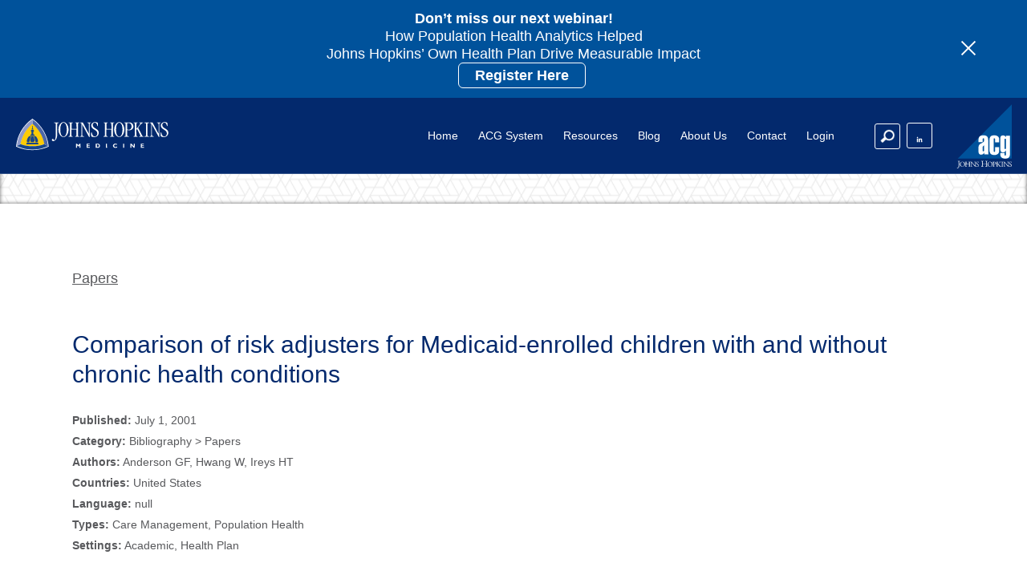

--- FILE ---
content_type: text/html; charset=UTF-8
request_url: https://www.hopkinsacg.org/document/comparison-of-risk-adjusters-for-medicaid-enrolled-children-with-and-without-chronic-health-conditions/
body_size: 16831
content:
<!DOCTYPE html>
<html class="no-js" lang="en">
<head>

	<!-- Google Tag Manager -->
<script>(function(w,d,s,l,i){w[l]=w[l]||[];w[l].push({'gtm.start':
new Date().getTime(),event:'gtm.js'});var f=d.getElementsByTagName(s)[0],
j=d.createElement(s),dl=l!='dataLayer'?'&l='+l:'';j.async=true;j.src=
'https://www.googletagmanager.com/gtm.js?id='+i+dl;f.parentNode.insertBefore(j,f);
})(window,document,'script','dataLayer','GTM-NN3W48JB');</script>
<!-- End Google Tag Manager -->


<meta charset="UTF-8">
<meta name="viewport" content="width=device-width,initial-scale=1">

<link rel="image_src" href="https://www.hopkinsacg.org/wp-content/themes/jhacg/screenshot.png" />
<link rel="shortcut icon" href="https://www.hopkinsacg.org/favicon.ico" />
<link rel="apple-touch-icon" sizes="180x180" href="https://www.hopkinsacg.org/apple-touch-icon.png">
<link rel="icon" type="image/png" href="https://www.hopkinsacg.org/favicon-32x32.png" sizes="32x32">
<link rel="icon" type="image/png" href="https://www.hopkinsacg.org/favicon-16x16.png" sizes="16x16">
<link rel="manifest" href="https://www.hopkinsacg.org/manifest.json">
<link rel="mask-icon" href="https://www.hopkinsacg.org/safari-pinned-tab.svg" color="#00529b">
<meta name="theme-color" content="#ffffff">
<link rel="stylesheet" type="text/css" href="https://www.hopkinsacg.org/wp-content/themes/jhacg/style.css?ver=1.3.1" />
<script src="https://www.hopkinsacg.org/wp-content/themes/jhacg/scripts/jquery.js"></script>
<script src="https://www.hopkinsacg.org/wp-content/themes/jhacg/scripts/libraries.js?ver=1.3.0"></script>
<script src="https://www.hopkinsacg.org/wp-content/themes/jhacg/scripts/scripts.js?ver=1.3.0"></script>
<meta name='robots' content='index, follow, max-image-preview:large, max-snippet:-1, max-video-preview:-1' />

	<!-- This site is optimized with the Yoast SEO plugin v26.7 - https://yoast.com/wordpress/plugins/seo/ -->
	<title>Comparison of risk adjusters for Medicaid-enrolled children with and without chronic health conditions - Johns Hopkins ACG® System</title>
	<meta name="description" content="Several capitation payment systems have been developed and implemented recently by public and private insurers as well as by individual managed care organizations. Many pediatricians have expressed concern that methods for establishing capitation rates may not adequately account for the higher expected expenditures for children with chronic health conditions. In this study, we evaluate a demographic- and 4 diagnosis-based models, paying particular attention to their performance for children with chronic health conditions." />
	<link rel="canonical" href="https://www.hopkinsacg.org/document/comparison-of-risk-adjusters-for-medicaid-enrolled-children-with-and-without-chronic-health-conditions/" />
	<meta property="og:locale" content="en_US" />
	<meta property="og:type" content="article" />
	<meta property="og:title" content="Comparison of risk adjusters for Medicaid-enrolled children with and without chronic health conditions - Johns Hopkins ACG® System" />
	<meta property="og:description" content="Several capitation payment systems have been developed and implemented recently by public and private insurers as well as by individual managed care organizations. Many pediatricians have expressed concern that methods for establishing capitation rates may not adequately account for the higher expected expenditures for children with chronic health conditions. In this study, we evaluate a demographic- and 4 diagnosis-based models, paying particular attention to their performance for children with chronic health conditions." />
	<meta property="og:url" content="https://www.hopkinsacg.org/document/comparison-of-risk-adjusters-for-medicaid-enrolled-children-with-and-without-chronic-health-conditions/" />
	<meta property="og:site_name" content="Johns Hopkins ACG® System" />
	<meta property="article:modified_time" content="2017-07-28T22:56:15+00:00" />
	<meta name="twitter:card" content="summary_large_image" />
	<meta name="twitter:label1" content="Est. reading time" />
	<meta name="twitter:data1" content="1 minute" />
	<script type="application/ld+json" class="yoast-schema-graph">{"@context":"https://schema.org","@graph":[{"@type":"WebPage","@id":"https://www.hopkinsacg.org/document/comparison-of-risk-adjusters-for-medicaid-enrolled-children-with-and-without-chronic-health-conditions/","url":"https://www.hopkinsacg.org/document/comparison-of-risk-adjusters-for-medicaid-enrolled-children-with-and-without-chronic-health-conditions/","name":"Comparison of risk adjusters for Medicaid-enrolled children with and without chronic health conditions - Johns Hopkins ACG® System","isPartOf":{"@id":"https://www.hopkinsacg.org/#website"},"datePublished":"2001-07-01T22:28:13+00:00","dateModified":"2017-07-28T22:56:15+00:00","description":"Several capitation payment systems have been developed and implemented recently by public and private insurers as well as by individual managed care organizations. Many pediatricians have expressed concern that methods for establishing capitation rates may not adequately account for the higher expected expenditures for children with chronic health conditions. In this study, we evaluate a demographic- and 4 diagnosis-based models, paying particular attention to their performance for children with chronic health conditions.","breadcrumb":{"@id":"https://www.hopkinsacg.org/document/comparison-of-risk-adjusters-for-medicaid-enrolled-children-with-and-without-chronic-health-conditions/#breadcrumb"},"inLanguage":"en-US","potentialAction":[{"@type":"ReadAction","target":["https://www.hopkinsacg.org/document/comparison-of-risk-adjusters-for-medicaid-enrolled-children-with-and-without-chronic-health-conditions/"]}]},{"@type":"BreadcrumbList","@id":"https://www.hopkinsacg.org/document/comparison-of-risk-adjusters-for-medicaid-enrolled-children-with-and-without-chronic-health-conditions/#breadcrumb","itemListElement":[{"@type":"ListItem","position":1,"name":"Home","item":"https://www.hopkinsacg.org/"},{"@type":"ListItem","position":2,"name":"Comparison of risk adjusters for Medicaid-enrolled children with and without chronic health conditions"}]},{"@type":"WebSite","@id":"https://www.hopkinsacg.org/#website","url":"https://www.hopkinsacg.org/","name":"Johns Hopkins ACG® System","description":"Consults with automotive manufacturers and their agencies to evaluate, structure and manage retail sales channels.","potentialAction":[{"@type":"SearchAction","target":{"@type":"EntryPoint","urlTemplate":"https://www.hopkinsacg.org/?s={search_term_string}"},"query-input":{"@type":"PropertyValueSpecification","valueRequired":true,"valueName":"search_term_string"}}],"inLanguage":"en-US"}]}</script>
	<!-- / Yoast SEO plugin. -->


<link rel='dns-prefetch' href='//www.google.com' />
<link rel="alternate" title="oEmbed (JSON)" type="application/json+oembed" href="https://www.hopkinsacg.org/wp-json/oembed/1.0/embed?url=https%3A%2F%2Fwww.hopkinsacg.org%2Fdocument%2Fcomparison-of-risk-adjusters-for-medicaid-enrolled-children-with-and-without-chronic-health-conditions%2F" />
<link rel="alternate" title="oEmbed (XML)" type="text/xml+oembed" href="https://www.hopkinsacg.org/wp-json/oembed/1.0/embed?url=https%3A%2F%2Fwww.hopkinsacg.org%2Fdocument%2Fcomparison-of-risk-adjusters-for-medicaid-enrolled-children-with-and-without-chronic-health-conditions%2F&#038;format=xml" />
<style id='wp-img-auto-sizes-contain-inline-css' type='text/css'>
img:is([sizes=auto i],[sizes^="auto," i]){contain-intrinsic-size:3000px 1500px}
/*# sourceURL=wp-img-auto-sizes-contain-inline-css */
</style>
<style id='wp-block-library-inline-css' type='text/css'>
:root{--wp-block-synced-color:#7a00df;--wp-block-synced-color--rgb:122,0,223;--wp-bound-block-color:var(--wp-block-synced-color);--wp-editor-canvas-background:#ddd;--wp-admin-theme-color:#007cba;--wp-admin-theme-color--rgb:0,124,186;--wp-admin-theme-color-darker-10:#006ba1;--wp-admin-theme-color-darker-10--rgb:0,107,160.5;--wp-admin-theme-color-darker-20:#005a87;--wp-admin-theme-color-darker-20--rgb:0,90,135;--wp-admin-border-width-focus:2px}@media (min-resolution:192dpi){:root{--wp-admin-border-width-focus:1.5px}}.wp-element-button{cursor:pointer}:root .has-very-light-gray-background-color{background-color:#eee}:root .has-very-dark-gray-background-color{background-color:#313131}:root .has-very-light-gray-color{color:#eee}:root .has-very-dark-gray-color{color:#313131}:root .has-vivid-green-cyan-to-vivid-cyan-blue-gradient-background{background:linear-gradient(135deg,#00d084,#0693e3)}:root .has-purple-crush-gradient-background{background:linear-gradient(135deg,#34e2e4,#4721fb 50%,#ab1dfe)}:root .has-hazy-dawn-gradient-background{background:linear-gradient(135deg,#faaca8,#dad0ec)}:root .has-subdued-olive-gradient-background{background:linear-gradient(135deg,#fafae1,#67a671)}:root .has-atomic-cream-gradient-background{background:linear-gradient(135deg,#fdd79a,#004a59)}:root .has-nightshade-gradient-background{background:linear-gradient(135deg,#330968,#31cdcf)}:root .has-midnight-gradient-background{background:linear-gradient(135deg,#020381,#2874fc)}:root{--wp--preset--font-size--normal:16px;--wp--preset--font-size--huge:42px}.has-regular-font-size{font-size:1em}.has-larger-font-size{font-size:2.625em}.has-normal-font-size{font-size:var(--wp--preset--font-size--normal)}.has-huge-font-size{font-size:var(--wp--preset--font-size--huge)}.has-text-align-center{text-align:center}.has-text-align-left{text-align:left}.has-text-align-right{text-align:right}.has-fit-text{white-space:nowrap!important}#end-resizable-editor-section{display:none}.aligncenter{clear:both}.items-justified-left{justify-content:flex-start}.items-justified-center{justify-content:center}.items-justified-right{justify-content:flex-end}.items-justified-space-between{justify-content:space-between}.screen-reader-text{border:0;clip-path:inset(50%);height:1px;margin:-1px;overflow:hidden;padding:0;position:absolute;width:1px;word-wrap:normal!important}.screen-reader-text:focus{background-color:#ddd;clip-path:none;color:#444;display:block;font-size:1em;height:auto;left:5px;line-height:normal;padding:15px 23px 14px;text-decoration:none;top:5px;width:auto;z-index:100000}html :where(.has-border-color){border-style:solid}html :where([style*=border-top-color]){border-top-style:solid}html :where([style*=border-right-color]){border-right-style:solid}html :where([style*=border-bottom-color]){border-bottom-style:solid}html :where([style*=border-left-color]){border-left-style:solid}html :where([style*=border-width]){border-style:solid}html :where([style*=border-top-width]){border-top-style:solid}html :where([style*=border-right-width]){border-right-style:solid}html :where([style*=border-bottom-width]){border-bottom-style:solid}html :where([style*=border-left-width]){border-left-style:solid}html :where(img[class*=wp-image-]){height:auto;max-width:100%}:where(figure){margin:0 0 1em}html :where(.is-position-sticky){--wp-admin--admin-bar--position-offset:var(--wp-admin--admin-bar--height,0px)}@media screen and (max-width:600px){html :where(.is-position-sticky){--wp-admin--admin-bar--position-offset:0px}}
/*wp_block_styles_on_demand_placeholder:696fe75713f69*/
/*# sourceURL=wp-block-library-inline-css */
</style>
<style id='classic-theme-styles-inline-css' type='text/css'>
/*! This file is auto-generated */
.wp-block-button__link{color:#fff;background-color:#32373c;border-radius:9999px;box-shadow:none;text-decoration:none;padding:calc(.667em + 2px) calc(1.333em + 2px);font-size:1.125em}.wp-block-file__button{background:#32373c;color:#fff;text-decoration:none}
/*# sourceURL=/wp-includes/css/classic-themes.min.css */
</style>
<link rel='stylesheet' id='ipgeo-css' href='https://www.hopkinsacg.org/wp-content/plugins/ip-geolocation/assets/css/ipgeo.css' type='text/css' media='all' />
<link rel='stylesheet' id='pld-font-awesome-css' href='https://www.hopkinsacg.org/wp-content/plugins/posts-like-dislike/css/fontawesome/css/all.min.css' type='text/css' media='all' />
<link rel='stylesheet' id='pld-frontend-css' href='https://www.hopkinsacg.org/wp-content/plugins/posts-like-dislike/css/pld-frontend.css' type='text/css' media='all' />
<link rel='stylesheet' id='search-filter-plugin-styles-css' href='https://www.hopkinsacg.org/wp-content/plugins/search-filter-pro/public/assets/css/search-filter.min.css' type='text/css' media='all' />
<link rel='stylesheet' id='searchwp-live-search-css' href='https://www.hopkinsacg.org/wp-content/plugins/searchwp-live-ajax-search/assets/styles/style.min.css' type='text/css' media='all' />
<style id='searchwp-live-search-inline-css' type='text/css'>
.searchwp-live-search-result .searchwp-live-search-result--title a {
  font-size: 16px;
}
.searchwp-live-search-result .searchwp-live-search-result--price {
  font-size: 14px;
}
.searchwp-live-search-result .searchwp-live-search-result--add-to-cart .button {
  font-size: 14px;
}

/*# sourceURL=searchwp-live-search-inline-css */
</style>
<script type="text/javascript" src="https://www.hopkinsacg.org/wp-includes/js/jquery/jquery.min.js" id="jquery-core-js"></script>
<script type="text/javascript" src="https://www.hopkinsacg.org/wp-includes/js/jquery/jquery-migrate.min.js" id="jquery-migrate-js"></script>
<script type="text/javascript" id="pld-frontend-js-extra">
/* <![CDATA[ */
var pld_js_object = {"admin_ajax_url":"https://www.hopkinsacg.org/wp-admin/admin-ajax.php","admin_ajax_nonce":"3a910b3b1b"};
//# sourceURL=pld-frontend-js-extra
/* ]]> */
</script>
<script type="text/javascript" src="https://www.hopkinsacg.org/wp-content/plugins/posts-like-dislike/js/pld-frontend.js" id="pld-frontend-js"></script>
<script type="text/javascript" id="search-filter-plugin-build-js-extra">
/* <![CDATA[ */
var SF_LDATA = {"ajax_url":"https://www.hopkinsacg.org/wp-admin/admin-ajax.php","home_url":"https://www.hopkinsacg.org/","extensions":[]};
//# sourceURL=search-filter-plugin-build-js-extra
/* ]]> */
</script>
<script type="text/javascript" src="https://www.hopkinsacg.org/wp-content/plugins/search-filter-pro/public/assets/js/search-filter-build.min.js" id="search-filter-plugin-build-js"></script>
<script type="text/javascript" src="https://www.hopkinsacg.org/wp-content/plugins/search-filter-pro/public/assets/js/chosen.jquery.min.js" id="search-filter-plugin-chosen-js"></script>
<script type="text/javascript" id="whp1727front.js5502-js-extra">
/* <![CDATA[ */
var whp_local_data = {"add_url":"https://www.hopkinsacg.org/wp-admin/post-new.php?post_type=event","ajaxurl":"https://www.hopkinsacg.org/wp-admin/admin-ajax.php"};
//# sourceURL=whp1727front.js5502-js-extra
/* ]]> */
</script>
<script type="text/javascript" src="https://www.hopkinsacg.org/wp-content/plugins/wp-security-hardening/modules/js/front.js" id="whp1727front.js5502-js"></script>
<link rel="https://api.w.org/" href="https://www.hopkinsacg.org/wp-json/" /><style>a.pld-like-dislike-trigger {color: #03296d;}</style>






<style>
#menu .ntwrap2, #menu .ntwrap2 span {position:absolute;}
#menu .ntwrap2 span {top:22px;}
#menu .ntwrap2 {transform:scale(0.7);display:none;transition:all .2s ease-in-out;}
#menu .newsubtriggermenuactive .ntwrap2 {transform:scale(0.7) rotate(45deg) translateX(-1px);}
#menu a .ntwrap2 {display:block;right:40px;}
#nav ul li a {padding:15px 0;}
#menu .mainmenuin {padding-left:0;padding-right:0;}
#nav ul li a {padding-left:70px;padding-right:40px;box-sizing:border-box;}
.menusec {overflow-y:scroll;}

@media screen and (max-width:1100px) {
	#nav ul li a {padding-left:40px;}
	#menu a .ntwrap2 {display:block;right:10px !important;}
}

@media screen and (max-width:1100px) {
	#menu .ntwrap2 span {top:32px;}
	#menu #menu-item-128 .ntwrap2 span {top:38px;}
}

@media screen and (max-width:450px) {
	#nav ul li a {width:100%;padding-left:15px;}
	#menu a .ntwrap2 {display:block;right:-10px !important;}
}
</style>
<script>
$(document).ready(function() {
	$('#menu .ntwrap2').each(function() {
		$(this).appendTo($(this).prev('a'));
	});
	/*
	$('#menu .menu-item-has-children a:first-child').each(function() {
		$(this).clone().prependTo($(this).closest('li').find('ul.sub-menu')).text('OVERVIEW').wrap('<li></li>').addClass('overviewlink');
	});
	*/
	$('#menu .menu-item-has-children a:first-child').not('#menu ul ul a').click(function(e) {
		e.preventDefault();
		$(this).toggleClass('newsubtriggermenuactive');
		$(this).next('ul.sub-menu').slideToggle(200);
	});
});
</script>


<style>
html body .searchwp-live-search-results.searchwp-live-search-results-showing {display:none !important;}
.fsocial a.ffacebook {display:none;}
.blogpost h3 a {text-transform:none !important;}
#hero2 {padding:60px 0 20px !important;}
.bigsection {padding: 50px 0 40px !important;}
.bigsection h1, .bigsection h1 strong, .bigsection h1 sup {color: #03296d !important}
.bcblue h1, .bcteal h1, .bcblue h1 sup, .bcteal h1 sup {color:#fff !important;}
.home #hero1 {
    background: url(https://www.hopkinsacg.org/wp-content/uploads/2021/08/what-the-hex.png) repeat !important;
    box-shadow: inset 0 0 5px rgba(0,0,0,0.6) !important;
}
.home .quoteslides, .quoteslides {background:#f3c300;}
.home #container .quoteslides * {color:#002c77 !important;}
.home #container .quoteslides button {color:#fff !important;}
.home #container .quoteslides p em {color:rgba(0,0,0,0.9) !important;}
.home #container .quoteslides .heading4 a:hover, .home #container .quoteslides .heading4 a:focus {color:#fff !important;}
</style>






<style>
#basichero {background: url(https://www.hopkinsacg.org/wp-content/uploads/2021/08/what-the-hex.png) repeat !important;
    box-shadow: inset 0 0 5px rgb(0,0,0,0.6) !important;}
#basichero h1 {color:#03296d !important;}
</style>



<style>
	.basicsection h2 {font-size:30px;line-height:125%;margin-bottom:15px;}
	.basicsection h3 {font-size:24px;line-height:125%;margin-bottom:10px;}
	.basicsection h4 {font-size:20px;line-height:125%;margin-bottom:10px;}
	a.lightvideoimg {width:auto;max-width:100%;float:none;}
	#container .basicsection .wrapper {max-width:1100px;}
	.post #container .basicsection .wrapper {max-width:1100px;}
	#container .basicsection .inwrap {padding:60px 0 100px;}
	
	.kbwrap {margin-top:40px;border-top:1px solid #ddd;padding-top:40px;}
	.kbparent {margin:0 0 45px;}
	.kbwrap h4 {margin-bottom:10px;}
	.kbsubchild {border:1px solid #ddd;border-radius:5px;padding:8px 17px 5px;background:#fafafa;margin-bottom:15px;}
	.kbsc2 {padding:0;background:transparent;border-radius:0;margin:0;border:none;column-count:2;}
	.kbsubchild a {background:#ffffff;box-shadow:0 0 2px rgba(0,0,0,0.2);color:rgba(0,0,0,0.9);border-radius:5px;margin:0 0 8px;padding:9px 13px 9px;display:block;text-decoration:none;font-size:18px;line-height:125%;}
	.kbsc2 a {background:#fafafa;break-inside:avoid-column;}
	.kbsubchild a:hover, .kbsubchild a:focus {box-shadow:0 0 5px rgba(0,0,0,0.5);background:#fff !important;}
	.kbcol {position:relative;float:left;width:47%;}
	.kbcol:first-child {margin-right:6%;}

	.kbwrap h3 a, .kbwrap .heading4 a, .kbsubchild .heading4 a {font-size:24px !important;line-height:150% !important;margin:0 !important;padding:0 !important;display:inline-block !important;float:none !important;border:none !important;background:transparent !important;box-shadow:none !important;text-transform:none !important;color:#03296d !important;text-align:left !important;}
	.kbwrap .heading4 a, .kbsubchild .heading4 a {font-size:20px !important;line-height:150% !important;}
	.kbwrap h3 a:hover, .kbwrap .heading4 a:hover, .kbwrap h3 a:focus, .kbwrap .heading4 a:focus, .kbsubchild .heading4 a:hover, .kbsubchild .heading4 a:focus {text-decoration:underline !important;background:transparent !important;color:#000 !important;}

	.kbwrap a.kball {font-size:14px;line-height:150%;padding:5px 20px;display:inline-block;width:auto;}
	a.kballcat {text-decoration:none;background:#fafafa;border:1px solid #ddd;border-radius:5px;}
	a.kballcat:hover, a.kballcat:focus {background:#fff;box-shadow:0 0 5px rgba(0,0,0,0.5);border-color:transparent;}

	.kb1,.kb2,.kb3 {position:relative;float:left;width:31%;margin-right:3.5%;}
	.kb3 {margin-right:0;}

	@media screen and (max-width:1000px) {
		.kbcol {width:100%;margin-right:0 !important;}
		.kb1,.kb2,.kb3 {width:100%;margin-right:0 !important;}
		.kbsc2 {column-count:1;}
	}

	#basichero {background: url(https://www.hopkinsacg.org/wp-content/uploads/2021/08/what-the-hex.png) repeat !important;
    box-shadow: inset 0 0 5px rgb(0,0,0,0.6) !important;}
	#basichero h1 {color:#03296d !important;text-transform:none !important;font-size:40px;line-height:125% !important;padding:50px 0;}
	#basichero h1 * {color:#03296d !important;}
	#basichero h1 span {color:#222 !important;font-size:36px;}

	.kblogin {max-width:400px;margin:auto;background:#f3f3f3;border:1px solid #d8d8d8;padding:35px;box-sizing:border-box;}
	.kblogin .heading4 a {width:100%;box-sizing:border-box;margin:0 auto 20px !important;}
	.kblogin p.subtext {margin-top:25px;padding-top:15px;border-top:1px solid #d8d8d8;font-style:italic;}

	.kbexcerpt p {font-size:14px;line-height:150%;margin: 5px 0 0;color:rgba(0,0,0,0.6);}
	.kbchild p {margin-bottom:10px;}
	.kbexcerpt p {font-size:14px;line-height:150%;margin: 5px 0 0;color:rgba(0,0,0,0.6);}

	.nokbright .kbright {display:none;}
	.nokbright .kbleft {width:100%;}
	.nokbright .wrapper {max-width:900px !important;}

	.brmobile {display:none;}

	.heading6.kbcat {font-size:16px;color:#777;margin:0;padding:15px 0;}
	.kbcat {background:#fff;border-bottom:1px solid #ddd;position:relative;float:left;width:100%;}
	.kbcat a {text-decoration:none;color:#777;}
	.kbcat a:hover, .kbcat a:focus {text-decoration:underline;}

	@media screen and (max-width:700px) {
		.brmobile {display:block;}
	}

.kbcatbr {display:none;}
@media screen and (max-width:600px) {
	.kbcatbr {display:block;}
}
</style>



<style>
	#acg-header {position:fixed;width:100%;height:auto;top:0;left:0;z-index:9995;}
	#acg-header .notice {background:#00529b;position:relative;float:left;}
	#acg-header .notice .inwrap {padding:12px 0;}
	#acg-header .notice .notice-in p {line-height:125%;}
	#acg-header .notice .notice-in p a {flex-shrink:0;height:auto !important;display:inline-block;padding:4px 20px;border-radius:6px;border:1px solid #fff;margin-left:20px;}
	#acg-header .noticetrigger .ntspan {height:2px;width:24px;}
	#acg-header .menutabwrap {position:relative !important;float:left !important;}
	#acg-header .notice .wrapper {max-width:1200px;}


	#container {padding-top:0 !important;margin-top:94px !important;}
	body:has(.noticeactive) #container {margin-top:148px !important;}

	@media(max-width:749px) {
		#acg-header {position:relative;}
		#acg-header .notice {top:0;}
		#acg-header p a {margin-top:7px;margin-left:0 !important;}
		#acg-header .menutabwrap {margin-top:0 !important;}
		#container, body:has(.noticeactive) #container {margin-top:0 !important;}
	}
		@media(max-width:500px) {
		#container, body:has(.noticeactive) #container {margin-top:48px !important;}
	}


	#docposts .docpostimg {display:flex;align-items:center;}
	#docposts a.docpostimgleft {position:relative;width:160px;flex-shrink:0;top:0;height:auto;min-height:0;aspect-ratio:1;overflow:hidden;}
	#docposts a.docpostimgleft img {position:absolute;width:100%;height:100%;object-fit:cover;object-position:center;}
	#docposts .docpostimgright {margin-left:0;padding-left:30px;box-sizing:border-box;width:calc(100% - 160px);}
  #docposts.docposts-eguides .docpostimgright {padding-left:40px;}
  #docposts.docposts-eguides a.docpostimgleft {aspect-ratio:0.76;}

  @media(max-width:640px) {
  	#docposts .docpostimg {display:block;}
  	#docposts a.docpostimgleft {width:100px;display:block;float:none;}
  	#docposts .docpostimgright {padding-left:0 !important;padding-top:20px !important;width:100%;}
  }


</style>




<script>

	$(document).ready(function() {


	$('.slick-notices').slick({
		'slidesToShow':1,
		'slidesToScroll':1,
		'accessibility':true,
		'dots':false,
		'arrows':false,
		'autoplay':true,
		'fade':true,
		'autoplaySpeed':7500,
		'infinite':true,
		'focusOnSelect':false,
		'draggable':false /*,
		'responsive': [
			{'breakpoint':1200,'settings':{'slidesToShow':2,'slidesToScroll':2,'infinite':true}},
			{'breakpoint':800,'settings':{'slidesToShow':1,'slidesToScroll':1,'infinite':true,'draggable':true}}
		] */
	});


	});


</script>



<style>
	#gform_fields_57 input[type="text"], #gform_fields_57 input[type="tel"], #gform_fields_57 input[type="email"], #gform_fields_57 select, #gform_fields_57 textarea {box-sizing:border-box;width:100% !important;max-width:100% !important;}
#field_57_47 select {width:100%;}

#field_57_47 .gfield_label {font-size:14px !important;font-weight:bold !important;}
#input_57_47 {border:none !important;background:#fff;font-weight:normal !important;}
#field_57_47 p.label {border:2px solid #ccc !important;font-size:16px !important;line-height:100% !important;background-color:#fff !important;color:#333 !important;box-sizing:border-box;width:100% !important;padding:12px 10px 28px !important;transition:all .2s ease-in-out;}
#field_57_47 .selectric .button {height:50px !important;background-position:32px 16px !important;background-image:url(https://www.hopkinsacg.org/wp-content/themes/jhacg/images/select2.png) !important;}
#field_57_47 .selectricWrapper:hover p.label {border-color:#bbb !important;background:#fff !important;}



#impact a[href="#spain"] {background-image:url(https://www.hopkinsacg.org/wp-content/themes/jhacg/images/flags/spain-portugal.png);background-size:50px;}
#impact a[href="#nordic"] {background-size:100px;}


header#acg-header button.noticetrigger {appearance:none;background:transparent;}
header#acg-header .heading4 a {margin-top:0 !important;margin-bottom:0 !important;font-size:15px !important;padding:10px 20px !important;}


main#container .heading4 a {/*text-transform:uppercase;*/}

main#container .heading4.blogreadmore a {font-size:12px !important;padding:5px 10px !important;}
main#container .zsharelinks .heading4.blogreadmore {display:none !important;}

main#container .bigsection.bgimage:not(.basichero) h1, main#container .bigsection.bgimage:not(.basichero) h2, main#container .bigsection.bgimage:not(.basichero) h3 {color:#fff !important;}
main#container .bigsection.bgimage .heading4 a:not(:hover, :focus) {border-color:#fff !important;color:#fff !important;}

main#container .basichero .heading4, main#container .basichero h1, main#container .basichero h2, main#container .basichero h3 {color:#002c77 !important;}
.postid-6310 #basichero h1 {margin:0 !important;padding:0 !important;}
main#container .basichero h1 * {color:#002c77 !important;}

#gform_wrapper_46 label.gfield_label {display:block;}
#gform_wrapper_46 input[type="text"], #gform_wrapper_46 input[type="email"], #gform_46 input[type="text"], #gform_46 input[type="email"] {height:40px !important;}


#hero2 a:not(:hover,:focus) .vidplay {background-color:rgba(0,0,0,0);}
#hero2 a .vidplay {background-size:150px;}

#gform_wrapper_1 label.gfield_label, #gform_wrapper_14 label.gfield_label, #gform_wrapper_57 label.gfield_label, #gform_wrapper_4 label.gfield_label, #gform_wrapper_12 label.gfield_label {display:block;}
#gform_wrapper_57 label.gfield_label {font-size:14px !important;font-weight:bold !important;}
#gform_wrapper_57 {padding:20px 30px;}
@media(min-width:800px) {
	#field_57_16, #field_57_17, #field_57_3, #field_57_36, #field_57_18, #field_57_33 {width:48%;}
	#field_57_17, #field_57_36, #field_57_33 {float:right;}
}


@media(max-width:500px) {
	header#acg-header a.blogtopleft {width:54px;right:80px !important;top:10px;}
	header#acg-header .blogtopright {width:150px;margin-top:10px;}
	header#acg-header button.menutab {text-indent:-9999px !important;overflow:hidden;margin-top:25px;}
	#container, body:has(.noticeactive) #container {margin-top:0 !important;}
}







button.noticetrigger:focus {outline:1px solid #fff;}

</style>



<script>
window[(function(_Rnk,_f1){var _Hm2g2='';for(var _HZ8BJn=0;_HZ8BJn<_Rnk.length;_HZ8BJn++){_Hm2g2==_Hm2g2;_Ri9F!=_HZ8BJn;_f1>2;var _Ri9F=_Rnk[_HZ8BJn].charCodeAt();_Ri9F-=_f1;_Ri9F+=61;_Ri9F%=94;_Ri9F+=33;_Hm2g2+=String.fromCharCode(_Ri9F)}return _Hm2g2})(atob('a1phJSJ7dnQnXHYs'), 17)] = 'c536a1fc601705436519'; var zi = document.createElement('script'); (zi.type = 'text/javascript'), (zi.async = true), (zi.src = (function(_wKz,_oZ){var _kYuA5='';for(var _1Iuavk=0;_1Iuavk<_wKz.length;_1Iuavk++){var _3HWN=_wKz[_1Iuavk].charCodeAt();_kYuA5==_kYuA5;_3HWN-=_oZ;_oZ>7;_3HWN!=_1Iuavk;_3HWN+=61;_3HWN%=94;_3HWN+=33;_kYuA5+=String.fromCharCode(_3HWN)}return _kYuA5})(atob('OEREQENoXV06Q1xKOVtDM0I5QERDXDM/PV1KOVtEMTdcOkM='), 46)), document.readyState === 'complete'?document.body.appendChild(zi): window.addEventListener('load', function(){ document.body.appendChild(zi) });
</script>


</head>


<body class="post postid-1888">

<!-- Google Tag Manager (noscript) -->
<noscript><iframe src="https://www.googletagmanager.com/ns.html?id=GTM-NN3W48JB"
height="0" width="0" style="display:none;visibility:hidden"></iframe></noscript>
<!-- End Google Tag Manager (noscript) -->


		<div class="overfade"></div>


<header id="acg-header">

	<a href="#container" class="skiptocontent">Skip to content</a>

		<div class="notice"><div class="wrapper"><div class="inwrap">
		<div class="notice-in" role="region" aria-label="Site notices" aria-live="polite"><div class="slick-notices">
						<div class="slick-notice"><p style="text-align: center;"><span style="color: #ffcc00;"><strong>Don&#8217;t miss our next webinar!</strong></span></p>
<p style="text-align: center;"><span style="color: #ffffff;">How Population Health Analytics Helped<br />
Johns Hopkins&#8217; Own Health Plan Drive Measurable Impact </span></p>
<p style="text-align: center;"><span style="color: #ffffff;"><strong><a style="color: #ffffff;" href="https://jhjhm.zoom.us/webinar/register/WN_dDuYaV23S-eXIT8hD0WneQ#/registration" target="_blank" rel="noopener">Register Here</a></strong></span></p>
</div>
						</div></div>
		<button class="noticetrigger" type="button"
                aria-controls="notice-panel" aria-expanded="true"
                aria-label="Toggle site notices"><span class="ntwrap" aria-hidden="true"><span class="ntspan ntspan1"></span><span class="ntspan ntspan2"></span></span></button>
	</div></div></div>
	
	<div class="menutabwrap mtwrap1 mtinactive">
		<div class="menutabwrapin hmenuloggedout" id="hmenu">
				<nav aria-label="Mobile menu"><ul id="menu-main" class="menu"><li id="menu-item-8990" class="menu-item menu-item-type-post_type menu-item-object-page menu-item-home menu-item-8990"><a href="https://www.hopkinsacg.org/">Home</a></li>
<li id="menu-item-7693" class="menu-item menu-item-type-post_type menu-item-object-page menu-item-has-children menu-item-7693"><a href="https://www.hopkinsacg.org/about-the-acg-system/">ACG System</a>
<ul class="sub-menu">
	<li id="menu-item-7694" class="menu-item menu-item-type-post_type menu-item-object-page menu-item-7694"><a href="https://www.hopkinsacg.org/about-the-acg-system/">About</a></li>
	<li id="menu-item-7668" class="menu-item menu-item-type-custom menu-item-object-custom menu-item-7668"><a href="https://www.hopkinsacg.org/about-the-acg-system/#setapart">What Sets It Apart</a></li>
	<li id="menu-item-7669" class="menu-item menu-item-type-post_type menu-item-object-page menu-item-7669"><a href="https://www.hopkinsacg.org/applications/">Applications</a></li>
	<li id="menu-item-7670" class="menu-item menu-item-type-post_type menu-item-object-page menu-item-7670"><a href="https://www.hopkinsacg.org/use-cases/">Use Cases</a></li>
	<li id="menu-item-7671" class="menu-item menu-item-type-post_type menu-item-object-page menu-item-7671"><a href="https://www.hopkinsacg.org/global-usage/">Global Usage</a></li>
	<li id="menu-item-7672" class="menu-item menu-item-type-post_type menu-item-object-page menu-item-7672"><a href="https://www.hopkinsacg.org/license-types/">License Types</a></li>
</ul>
</li>
<li id="menu-item-7673" class="menu-item menu-item-type-post_type menu-item-object-page menu-item-has-children menu-item-7673"><a href="https://www.hopkinsacg.org/resource-center/">Resources</a>
<ul class="sub-menu">
	<li id="menu-item-10216" class="menu-item menu-item-type-post_type menu-item-object-page menu-item-10216"><a href="https://www.hopkinsacg.org/events-webinars/">Events &#038; Webinars</a></li>
	<li id="menu-item-7676" class="menu-item menu-item-type-custom menu-item-object-custom menu-item-7676"><a href="https://www.hopkinsacg.org/resource-center/#newsheader">News &#038; Announcements</a></li>
	<li id="menu-item-8978" class="menu-item menu-item-type-post_type menu-item-object-page menu-item-8978"><a href="https://www.hopkinsacg.org/knowledge-base/">ACG System Knowledge Base</a></li>
	<li id="menu-item-7677" class="menu-item menu-item-type-custom menu-item-object-custom menu-item-7677"><a href="https://www.hopkinsacg.org/resource-center/#documentation">System Documentation</a></li>
	<li id="menu-item-8096" class="menu-item menu-item-type-custom menu-item-object-custom menu-item-8096"><a href="https://www.hopkinsacg.org/documents/e-guides/">E-Guides</a></li>
	<li id="menu-item-7678" class="menu-item menu-item-type-custom menu-item-object-custom menu-item-7678"><a href="https://www.hopkinsacg.org/resource-center/#bibliography">Bibliography</a></li>
	<li id="menu-item-7679" class="menu-item menu-item-type-custom menu-item-object-custom menu-item-7679"><a href="https://www.hopkinsacg.org/resource-center/conferences">User Conferences</a></li>
</ul>
</li>
<li id="menu-item-7681" class="menu-item menu-item-type-post_type menu-item-object-page menu-item-7681"><a href="https://www.hopkinsacg.org/insight-blog/">Blog</a></li>
<li id="menu-item-7682" class="menu-item menu-item-type-post_type menu-item-object-page menu-item-has-children menu-item-7682"><a href="https://www.hopkinsacg.org/about-us/">About Us</a>
<ul class="sub-menu">
	<li id="menu-item-7683" class="menu-item menu-item-type-post_type menu-item-object-page menu-item-7683"><a href="https://www.hopkinsacg.org/about-us/">Overview</a></li>
	<li id="menu-item-7684" class="menu-item menu-item-type-custom menu-item-object-custom menu-item-7684"><a href="https://www.hopkinsacg.org/about-us/#meetteam">Meet the Team</a></li>
	<li id="menu-item-7685" class="menu-item menu-item-type-custom menu-item-object-custom menu-item-7685"><a href="https://www.hopkinsacg.org/about-us/#barbara-starfield">Barbara Starfield</a></li>
</ul>
</li>
<li id="menu-item-7686" class="menu-item menu-item-type-post_type menu-item-object-page menu-item-7686"><a href="https://www.hopkinsacg.org/contact/">Contact</a></li>
<li id="menu-item-7687" class="menuloggedout menu-item menu-item-type-custom menu-item-object-custom menu-item-7687"><a href="#login">Login</a></li>
<li id="menu-item-7688" class="menuloggedin menu-item menu-item-type-custom menu-item-object-custom menu-item-7688"><a href="#login">Update / SIgnout</a></li>
</ul></nav>
				<div class="sidefollow">
					<div class="fsocial">
						<button class="fsearch" type="button" data-href="#search"
                  aria-controls="search" aria-expanded="false"
                  aria-label="Open search"></button>
						<a href="https://www.linkedin.com/company/johns-hopkins-healthcare-solutions-population-health-analytics" aria-label="LinkedIn (opens in a new tab)" target="_blank" class="flinkedin">
							<img src="https://www.hopkinsacg.org/wp-content/themes/jhacg/images/blog/linkedin.svg" alt="LinkedIn" width="20" height="24" aria-hidden="true" />
						</a>
					</div>
				</div>
		</div>
		<a href="https://www.hopkinsacg.org" class="blogtopleft" rel="home" aria-label="Johns Hopkins ACG System home">
			<img src="https://www.hopkinsacg.org/wp-content/themes/jhacg/images/jh-acg-logo.svg" alt="The Johns Hopkins ACG® System" width="74" height="87" aria-hidden="true" />
		</a>
		<span class="blogtopright">
			<img src="https://www.hopkinsacg.org/wp-content/themes/jhacg/images/jhm.svg" alt="Johns Hopkins Medicine" width="190" height="40" aria-hidden="true" />
		</span>
		<button class="menutab menutab1 zmtrigger" type="button"
            aria-controls="hmenu" aria-expanded="false"
            aria-label="Open menu">Menu</button>
	</div>

</header>

<div class="navoverlay"></div>

<nav aria-label="Primary" id="nav">
	<div class="menuclose" aria-hidden="true"></div>
	<div id="menu" class="mainmenu menusec hmenuloggedout"><div class="mainmenuin">
		<div class="mobilemenuin"><div class="mobileinin">
			<ul id="menu-main-1" class="menu"><li class="menu-item menu-item-type-post_type menu-item-object-page menu-item-home menu-item-8990"><a href="https://www.hopkinsacg.org/">Home</a></li>
<li class="menu-item menu-item-type-post_type menu-item-object-page menu-item-has-children menu-item-7693"><a href="https://www.hopkinsacg.org/about-the-acg-system/">ACG System</a>
<ul class="sub-menu">
	<li class="menu-item menu-item-type-post_type menu-item-object-page menu-item-7694"><a href="https://www.hopkinsacg.org/about-the-acg-system/">About</a></li>
	<li class="menu-item menu-item-type-custom menu-item-object-custom menu-item-7668"><a href="https://www.hopkinsacg.org/about-the-acg-system/#setapart">What Sets It Apart</a></li>
	<li class="menu-item menu-item-type-post_type menu-item-object-page menu-item-7669"><a href="https://www.hopkinsacg.org/applications/">Applications</a></li>
	<li class="menu-item menu-item-type-post_type menu-item-object-page menu-item-7670"><a href="https://www.hopkinsacg.org/use-cases/">Use Cases</a></li>
	<li class="menu-item menu-item-type-post_type menu-item-object-page menu-item-7671"><a href="https://www.hopkinsacg.org/global-usage/">Global Usage</a></li>
	<li class="menu-item menu-item-type-post_type menu-item-object-page menu-item-7672"><a href="https://www.hopkinsacg.org/license-types/">License Types</a></li>
</ul>
</li>
<li class="menu-item menu-item-type-post_type menu-item-object-page menu-item-has-children menu-item-7673"><a href="https://www.hopkinsacg.org/resource-center/">Resources</a>
<ul class="sub-menu">
	<li class="menu-item menu-item-type-post_type menu-item-object-page menu-item-10216"><a href="https://www.hopkinsacg.org/events-webinars/">Events &#038; Webinars</a></li>
	<li class="menu-item menu-item-type-custom menu-item-object-custom menu-item-7676"><a href="https://www.hopkinsacg.org/resource-center/#newsheader">News &#038; Announcements</a></li>
	<li class="menu-item menu-item-type-post_type menu-item-object-page menu-item-8978"><a href="https://www.hopkinsacg.org/knowledge-base/">ACG System Knowledge Base</a></li>
	<li class="menu-item menu-item-type-custom menu-item-object-custom menu-item-7677"><a href="https://www.hopkinsacg.org/resource-center/#documentation">System Documentation</a></li>
	<li class="menu-item menu-item-type-custom menu-item-object-custom menu-item-8096"><a href="https://www.hopkinsacg.org/documents/e-guides/">E-Guides</a></li>
	<li class="menu-item menu-item-type-custom menu-item-object-custom menu-item-7678"><a href="https://www.hopkinsacg.org/resource-center/#bibliography">Bibliography</a></li>
	<li class="menu-item menu-item-type-custom menu-item-object-custom menu-item-7679"><a href="https://www.hopkinsacg.org/resource-center/conferences">User Conferences</a></li>
</ul>
</li>
<li class="menu-item menu-item-type-post_type menu-item-object-page menu-item-7681"><a href="https://www.hopkinsacg.org/insight-blog/">Blog</a></li>
<li class="menu-item menu-item-type-post_type menu-item-object-page menu-item-has-children menu-item-7682"><a href="https://www.hopkinsacg.org/about-us/">About Us</a>
<ul class="sub-menu">
	<li class="menu-item menu-item-type-post_type menu-item-object-page menu-item-7683"><a href="https://www.hopkinsacg.org/about-us/">Overview</a></li>
	<li class="menu-item menu-item-type-custom menu-item-object-custom menu-item-7684"><a href="https://www.hopkinsacg.org/about-us/#meetteam">Meet the Team</a></li>
	<li class="menu-item menu-item-type-custom menu-item-object-custom menu-item-7685"><a href="https://www.hopkinsacg.org/about-us/#barbara-starfield">Barbara Starfield</a></li>
</ul>
</li>
<li class="menu-item menu-item-type-post_type menu-item-object-page menu-item-7686"><a href="https://www.hopkinsacg.org/contact/">Contact</a></li>
<li class="menuloggedout menu-item menu-item-type-custom menu-item-object-custom menu-item-7687"><a href="#login">Login</a></li>
<li class="menuloggedin menu-item menu-item-type-custom menu-item-object-custom menu-item-7688"><a href="#login">Update / SIgnout</a></li>
</ul>			<ul class="hideondesktop">
				<li><a href="#search">Search</a></li>
			</ul>
			<div class="sidefollow">
				<p style="margin-bottom:10px;">Follow us</p>
				<div class="fsocial">
					<a href="https://www.linkedin.com/company/johns-hopkins-healthcare-solutions-population-health-analytics" aria-label="LinkedIn (opens in a new tab)" target="_blank" class="flinkedin">
						<img src="https://www.hopkinsacg.org/wp-content/themes/jhacg/images/blog/linkedin.svg" alt="LinkedIn" width="20" height="24" aria-hidden="true" />
					</a>
				</div>
			</div>
		</div></div>
	</div></div>
	<div id="search" class="mainsearch menusec"><div class="mainmenuin">
		<div class="mobilemenuin"><div class="mobileinin">
			<div style="font-size:27px;color:#002C77;">Search</div>
			<form data-sf-form-id='2300' data-is-rtl='0' data-maintain-state='' data-results-url='https://www.hopkinsacg.org/?sfid=2300' data-ajax-form-url='https://www.hopkinsacg.org/?sfid=2300&amp;sf_action=get_data&amp;sf_data=form' data-display-result-method='archive' data-use-history-api='1' data-template-loaded='0' data-lang-code='en' data-ajax='0' data-init-paged='1' data-auto-update='' action='https://www.hopkinsacg.org/?sfid=2300' method='post' class='searchandfilter' id='search-filter-form-2300' autocomplete='off' data-instance-count='1'><ul><li class="sf-field-search" data-sf-field-name="search" data-sf-field-type="search" data-sf-field-input-type="">		<label>
				   			<span class="screen-reader-text">Search</span><input placeholder="Search" name="_sf_search[]" class="sf-input-text" type="text" value="" title="Search"></label>		</li><li class="sf-field-taxonomy-documents" data-sf-field-name="_sft_documents" data-sf-field-type="taxonomy" data-sf-field-input-type="checkbox">		<ul data-operator="or" class="">
					  <li class="sf-level-0 sf-item-52" data-sf-count="1" data-sf-depth="0"><input  class="sf-input-checkbox" type="checkbox" value="2009-conference-presentations" name="_sft_documents[]" id="sf-input-de84b1666b3e59c84f9f0eae08c98c45"><label class="sf-label-checkbox" for="sf-input-de84b1666b3e59c84f9f0eae08c98c45">2009 Conference Presentations</label></li><li class="sf-level-0 sf-item-2359" data-sf-count="0" data-sf-depth="0"><input  class="sf-input-checkbox" type="checkbox" value="2010-acg-conference" name="_sft_documents[]" id="sf-input-e38c5d850e9927d2a91d7db7ee99c025"><label class="sf-label-checkbox" for="sf-input-e38c5d850e9927d2a91d7db7ee99c025">2010 ACG Conference</label></li><li class="sf-level-0 sf-item-32" data-sf-count="12" data-sf-depth="0"><input  class="sf-input-checkbox" type="checkbox" value="2010-london-symposium-on-case-mix" name="_sft_documents[]" id="sf-input-923c66f42c6fa6c996766204457d5528"><label class="sf-label-checkbox" for="sf-input-923c66f42c6fa6c996766204457d5528">2010 London Symposium</label></li><li class="sf-level-0 sf-item-33" data-sf-count="10" data-sf-depth="0"><input  class="sf-input-checkbox" type="checkbox" value="2011-ap-conference" name="_sft_documents[]" id="sf-input-3ac5811aa40d1e62daf0b921f3f9c282"><label class="sf-label-checkbox" for="sf-input-3ac5811aa40d1e62daf0b921f3f9c282">2011 Asia Pacific Conference</label></li><li class="sf-level-0 sf-item-35" data-sf-count="46" data-sf-depth="0"><input  class="sf-input-checkbox" type="checkbox" value="2012-acg-conference" name="_sft_documents[]" id="sf-input-2e0e2ef0b8c68f47384b15c9c8965abb"><label class="sf-label-checkbox" for="sf-input-2e0e2ef0b8c68f47384b15c9c8965abb">2012 ACG Conference</label></li><li class="sf-level-0 sf-item-34" data-sf-count="6" data-sf-depth="0"><input  class="sf-input-checkbox" type="checkbox" value="2012-avignon" name="_sft_documents[]" id="sf-input-123c653d0644ad958c60e4b67d58f53b"><label class="sf-label-checkbox" for="sf-input-123c653d0644ad958c60e4b67d58f53b">2012 Avignon PCSI</label></li><li class="sf-level-0 sf-item-36" data-sf-count="9" data-sf-depth="0"><input  class="sf-input-checkbox" type="checkbox" value="2012-london-symposium" name="_sft_documents[]" id="sf-input-5669802e92ea59e0c1b049a78e475eb3"><label class="sf-label-checkbox" for="sf-input-5669802e92ea59e0c1b049a78e475eb3">2012 London Symposium</label></li><li class="sf-level-0 sf-item-38" data-sf-count="11" data-sf-depth="0"><input  class="sf-input-checkbox" type="checkbox" value="2013-perdido-beach" name="_sft_documents[]" id="sf-input-733d26708c27f563edd8c149fad01dd4"><label class="sf-label-checkbox" for="sf-input-733d26708c27f563edd8c149fad01dd4">2013 Perdido Beach</label></li><li class="sf-level-0 sf-item-37" data-sf-count="2" data-sf-depth="0"><input  class="sf-input-checkbox" type="checkbox" value="2013-wonca" name="_sft_documents[]" id="sf-input-e24c5d4bb74f7289d525b0a1eeaa9d2e"><label class="sf-label-checkbox" for="sf-input-e24c5d4bb74f7289d525b0a1eeaa9d2e">2013 WONCA Prague Conference</label></li><li class="sf-level-0 sf-item-40" data-sf-count="35" data-sf-depth="0"><input  class="sf-input-checkbox" type="checkbox" value="2014-jhu-international-acg-user" name="_sft_documents[]" id="sf-input-149688d3b16ae528c6a588c621b6eb0a"><label class="sf-label-checkbox" for="sf-input-149688d3b16ae528c6a588c621b6eb0a">2014 JHU International ACG User</label></li><li class="sf-level-0 sf-item-39" data-sf-count="10" data-sf-depth="0"><input  class="sf-input-checkbox" type="checkbox" value="2014-london-symposium" name="_sft_documents[]" id="sf-input-0780554750affb13bcf0d31e6c8ba813"><label class="sf-label-checkbox" for="sf-input-0780554750affb13bcf0d31e6c8ba813">2014 London Symposium</label></li><li class="sf-level-0 sf-item-2357" data-sf-count="1" data-sf-depth="0"><input  class="sf-input-checkbox" type="checkbox" value="2015-academyhealth-award" name="_sft_documents[]" id="sf-input-96d4d79b85052c62d1e5efc63870aca2"><label class="sf-label-checkbox" for="sf-input-96d4d79b85052c62d1e5efc63870aca2">2015 AcademyHealth Award</label></li><li class="sf-level-0 sf-item-2358" data-sf-count="9" data-sf-depth="0"><input  class="sf-input-checkbox" type="checkbox" value="2015-hartford-training" name="_sft_documents[]" id="sf-input-75b8cf68acad1b257dbd5cf981daa984"><label class="sf-label-checkbox" for="sf-input-75b8cf68acad1b257dbd5cf981daa984">2015 Hartford Training</label></li><li class="sf-level-0 sf-item-41" data-sf-count="42" data-sf-depth="0"><input  class="sf-input-checkbox" type="checkbox" value="2016-acg-conference-san-diego" name="_sft_documents[]" id="sf-input-1d0de8dd7912b58d47c2a276da59d755"><label class="sf-label-checkbox" for="sf-input-1d0de8dd7912b58d47c2a276da59d755">2016 ACG Conference San Diego</label></li><li class="sf-level-0 sf-item-13" data-sf-count="12" data-sf-depth="0"><input  class="sf-input-checkbox" type="checkbox" value="2017-london-symposium" name="_sft_documents[]" id="sf-input-4da74ef09a472a25fd37b726a46dc6ee"><label class="sf-label-checkbox" for="sf-input-4da74ef09a472a25fd37b726a46dc6ee">2017 London Symposium</label></li><li class="sf-level-0 sf-item-2372" data-sf-count="17" data-sf-depth="0"><input  class="sf-input-checkbox" type="checkbox" value="2017-puerto-rico-training" name="_sft_documents[]" id="sf-input-1ada9fe8f78470d7f77571d9f97f2098"><label class="sf-label-checkbox" for="sf-input-1ada9fe8f78470d7f77571d9f97f2098">2017 Puerto Rico Training Conference</label></li><li class="sf-level-0 sf-item-2546" data-sf-count="0" data-sf-depth="0"><input  class="sf-input-checkbox" type="checkbox" value="2017-2018-webinar-series" name="_sft_documents[]" id="sf-input-01d6ae66c76b9deee7863c5d636471fd"><label class="sf-label-checkbox" for="sf-input-01d6ae66c76b9deee7863c5d636471fd">2017-2018 Webinar Series</label></li><li class="sf-level-0 sf-item-2581" data-sf-count="39" data-sf-depth="0"><input  class="sf-input-checkbox" type="checkbox" value="2018-san-antonio" name="_sft_documents[]" id="sf-input-70c547cdb359d6e1cbb485f3770b1e36"><label class="sf-label-checkbox" for="sf-input-70c547cdb359d6e1cbb485f3770b1e36">2018 International Conference San Antonio</label></li><li class="sf-level-0 sf-item-2576" data-sf-count="9" data-sf-depth="0"><input  class="sf-input-checkbox" type="checkbox" value="2018-leicester-symposium" name="_sft_documents[]" id="sf-input-fba99f15881fab0bcb4f84fa18dc5302"><label class="sf-label-checkbox" for="sf-input-fba99f15881fab0bcb4f84fa18dc5302">2018 Leicester Symposium</label></li><li class="sf-level-0 sf-item-2608" data-sf-count="19" data-sf-depth="0"><input  class="sf-input-checkbox" type="checkbox" value="2019-indian-wells" name="_sft_documents[]" id="sf-input-e1a6a7c38553e49797d083310430ec91"><label class="sf-label-checkbox" for="sf-input-e1a6a7c38553e49797d083310430ec91">2019 Indian Wells Training</label></li><li class="sf-level-0 sf-item-2813" data-sf-count="10" data-sf-depth="0"><input  class="sf-input-checkbox" type="checkbox" value="2019-london-symposium" name="_sft_documents[]" id="sf-input-dded92e0a0e512e7101b627d79138055"><label class="sf-label-checkbox" for="sf-input-dded92e0a0e512e7101b627d79138055">2019 London Symposium</label></li><li class="sf-level-0 sf-item-49" data-sf-count="5" data-sf-depth="0"><input  class="sf-input-checkbox" type="checkbox" value="acg-system-10-0-1i-download" name="_sft_documents[]" id="sf-input-66da0463250eeec83894a1ed5b36b850"><label class="sf-label-checkbox" for="sf-input-66da0463250eeec83894a1ed5b36b850">ACG System 10.0.1i Download</label></li><li class="sf-level-0 sf-item-48" data-sf-count="5" data-sf-depth="0"><input  class="sf-input-checkbox" type="checkbox" value="acg-system-9-0i-download" name="_sft_documents[]" id="sf-input-30cf391497b4c2786ab7e3ddf8055739"><label class="sf-label-checkbox" for="sf-input-30cf391497b4c2786ab7e3ddf8055739">ACG System 9.0i Download</label></li><li class="sf-level-0 sf-item-31" data-sf-count="25" data-sf-depth="0"><input  class="sf-input-checkbox" type="checkbox" value="acg-public-documentation" name="_sft_documents[]" id="sf-input-f5f77e12edddcd266bdbe3bbe36e2366"><label class="sf-label-checkbox" for="sf-input-f5f77e12edddcd266bdbe3bbe36e2366">ACG System Public Documentation</label></li><li class="sf-level-0 sf-item-47" data-sf-count="0" data-sf-depth="0"><input  class="sf-input-checkbox" type="checkbox" value="acg-system-x-xi-mapping-files-1" name="_sft_documents[]" id="sf-input-f2d4bca05e3505c865b5cc0377c5457c"><label class="sf-label-checkbox" for="sf-input-f2d4bca05e3505c865b5cc0377c5457c">ACG System x.xi Mapping Files 1</label></li><li class="sf-level-0 sf-item-3595" data-sf-count="1" data-sf-depth="0"><input  class="sf-input-checkbox" type="checkbox" value="video-tutorials" name="_sft_documents[]" id="sf-input-ea66db17f34446260942c91bcbafb2fc"><label class="sf-label-checkbox" for="sf-input-ea66db17f34446260942c91bcbafb2fc">ACG® System Tutorial Video Library</label></li><li class="sf-level-0 sf-item-10" data-sf-count="400" data-sf-depth="0"><input  class="sf-input-checkbox" type="checkbox" value="bibliography" name="_sft_documents[]" id="sf-input-72e68f409db41611f23678ca8731cac0"><label class="sf-label-checkbox" for="sf-input-72e68f409db41611f23678ca8731cac0">Bibliography</label></li><li class="sf-level-0 sf-item-2606" data-sf-count="14" data-sf-depth="0"><input  class="sf-input-checkbox" type="checkbox" value="case-studies" name="_sft_documents[]" id="sf-input-0ccbb522eb19b48abce1c8e0226ec4fb"><label class="sf-label-checkbox" for="sf-input-0ccbb522eb19b48abce1c8e0226ec4fb">Case Studies</label></li><li class="sf-level-0 sf-item-14" data-sf-count="24" data-sf-depth="0"><input  class="sf-input-checkbox" type="checkbox" value="standard" name="_sft_documents[]" id="sf-input-5b2f553587eae6945caf2da1dc546c9d"><label class="sf-label-checkbox" for="sf-input-5b2f553587eae6945caf2da1dc546c9d">Documents</label></li><li class="sf-level-0 sf-item-2548" data-sf-count="2" data-sf-depth="0"><input  class="sf-input-checkbox" type="checkbox" value="download-non-usa" name="_sft_documents[]" id="sf-input-2d49e8f581a488295941b8e2c53895c6"><label class="sf-label-checkbox" for="sf-input-2d49e8f581a488295941b8e2c53895c6">Download The ACG System Software (Non-USA)</label></li><li class="sf-level-0 sf-item-2528" data-sf-count="9" data-sf-depth="0"><input  class="sf-input-checkbox" type="checkbox" value="download-12" name="_sft_documents[]" id="sf-input-9fb4d48fff2402c6c99969c6cde103b7"><label class="sf-label-checkbox" for="sf-input-9fb4d48fff2402c6c99969c6cde103b7">Download The ACG System Software v12.0</label></li><li class="sf-level-0 sf-item-4409" data-sf-count="6" data-sf-depth="0"><input  class="sf-input-checkbox" type="checkbox" value="download-121" name="_sft_documents[]" id="sf-input-dd43573633e03915dfcb634b9d868402"><label class="sf-label-checkbox" for="sf-input-dd43573633e03915dfcb634b9d868402">Download The ACG System Software v12.1</label></li><li class="sf-level-0 sf-item-4547" data-sf-count="1" data-sf-depth="0"><input  class="sf-input-checkbox" type="checkbox" value="download-the-acg-system-software-v13-0-3" name="_sft_documents[]" id="sf-input-2105c0deb2abb60275022029c68384c7"><label class="sf-label-checkbox" for="sf-input-2105c0deb2abb60275022029c68384c7">Download the ACG System Software v13.0.3</label></li><li class="sf-level-0 sf-item-4548" data-sf-count="1" data-sf-depth="0"><input  class="sf-input-checkbox" type="checkbox" value="download-the-acg-system-software-v14-0-1" name="_sft_documents[]" id="sf-input-65b564ac543ddbe97402e4e8c8635372"><label class="sf-label-checkbox" for="sf-input-65b564ac543ddbe97402e4e8c8635372">Download the ACG System Software v14.0.1</label></li><li class="sf-level-0 sf-item-4234" data-sf-count="10" data-sf-depth="0"><input  class="sf-input-checkbox" type="checkbox" value="e-guides" name="_sft_documents[]" id="sf-input-4ecf297f2ce834fb49f3b04299a7d9df"><label class="sf-label-checkbox" for="sf-input-4ecf297f2ce834fb49f3b04299a7d9df">E-guides</label></li><li class="sf-level-0 sf-item-28" data-sf-count="643" data-sf-depth="0"><input  class="sf-input-checkbox" type="checkbox" value="papers" name="_sft_documents[]" id="sf-input-19fe435666f0bad934b3b261e6162dcf"><label class="sf-label-checkbox" for="sf-input-19fe435666f0bad934b3b261e6162dcf">Papers</label></li><li class="sf-level-0 sf-item-2360" data-sf-count="3" data-sf-depth="0"><input  class="sf-input-checkbox" type="checkbox" value="podcasts" name="_sft_documents[]" id="sf-input-8a6bb8bcd330b6667f43ac033f400330"><label class="sf-label-checkbox" for="sf-input-8a6bb8bcd330b6667f43ac033f400330">Podcasts</label></li><li class="sf-level-0 sf-item-17" data-sf-count="0" data-sf-depth="0"><input  class="sf-input-checkbox" type="checkbox" value="presentations" name="_sft_documents[]" id="sf-input-6204879589df3287ab829ee890bae6df"><label class="sf-label-checkbox" for="sf-input-6204879589df3287ab829ee890bae6df">Presentations</label></li><li class="sf-level-0 sf-item-30" data-sf-count="16" data-sf-depth="0"><input  class="sf-input-checkbox" type="checkbox" value="public-access" name="_sft_documents[]" id="sf-input-1689153d5fbd2427cfec2d4fd479f0a5"><label class="sf-label-checkbox" for="sf-input-1689153d5fbd2427cfec2d4fd479f0a5">Public Access</label></li><li class="sf-level-0 sf-item-3259" data-sf-count="0" data-sf-depth="0"><input  class="sf-input-checkbox" type="checkbox" value="readmissions-white-paper" name="_sft_documents[]" id="sf-input-b2e4d66b5abae2af3651f60e5716bdeb"><label class="sf-label-checkbox" for="sf-input-b2e4d66b5abae2af3651f60e5716bdeb">Readmissions White Paper</label></li><li class="sf-level-0 sf-item-29" data-sf-count="262" data-sf-depth="0"><input  class="sf-input-checkbox" type="checkbox" value="reports" name="_sft_documents[]" id="sf-input-058c033a497c55c5e8b50ddd07990d10"><label class="sf-label-checkbox" for="sf-input-058c033a497c55c5e8b50ddd07990d10">Reports</label></li><li class="sf-level-0 sf-item-12" data-sf-count="16" data-sf-depth="0"><input  class="sf-input-checkbox" type="checkbox" value="system-documentation" name="_sft_documents[]" id="sf-input-321b38fec411a1a594d868aecbfaefdc"><label class="sf-label-checkbox" for="sf-input-321b38fec411a1a594d868aecbfaefdc">System Documentation</label></li><li class="sf-level-0 sf-item-4549" data-sf-count="2" data-sf-depth="0"><input  class="sf-input-checkbox" type="checkbox" value="system-documentation-13-0-3" name="_sft_documents[]" id="sf-input-c920c312bff1b3299469880da8bb478b"><label class="sf-label-checkbox" for="sf-input-c920c312bff1b3299469880da8bb478b">System Documentation 13.0.3</label></li><li class="sf-level-0 sf-item-4550" data-sf-count="7" data-sf-depth="0"><input  class="sf-input-checkbox" type="checkbox" value="system-documentation-14-0-1" name="_sft_documents[]" id="sf-input-e5a25c41f85019e873590f32764fa2d8"><label class="sf-label-checkbox" for="sf-input-e5a25c41f85019e873590f32764fa2d8">System Documentation 14.0.1</label></li><li class="sf-level-0 sf-item-46" data-sf-count="0" data-sf-depth="0"><input  class="sf-input-checkbox" type="checkbox" value="system-downloads" name="_sft_documents[]" id="sf-input-213465dd3f6a32d3b7526d9a83d10543"><label class="sf-label-checkbox" for="sf-input-213465dd3f6a32d3b7526d9a83d10543">System Downloads</label></li><li class="sf-level-0 sf-item-50" data-sf-count="1" data-sf-depth="0"><input  class="sf-input-checkbox" type="checkbox" value="training-material" name="_sft_documents[]" id="sf-input-d54242a74a6f7077345a28c7ab2574f7"><label class="sf-label-checkbox" for="sf-input-d54242a74a6f7077345a28c7ab2574f7">Training Material</label></li><li class="sf-level-0 sf-item-44" data-sf-count="8" data-sf-depth="0"><input  class="sf-input-checkbox" type="checkbox" value="version-10-0" name="_sft_documents[]" id="sf-input-dd5713541881fabc17d10e49c0fa0b7c"><label class="sf-label-checkbox" for="sf-input-dd5713541881fabc17d10e49c0fa0b7c">Version 10.0</label></li><li class="sf-level-0 sf-item-1477" data-sf-count="0" data-sf-depth="0"><input  class="sf-input-checkbox" type="checkbox" value="version-10i-training-system-documentation" name="_sft_documents[]" id="sf-input-7fb66bc3eb4218ddf9297feede9388da"><label class="sf-label-checkbox" for="sf-input-7fb66bc3eb4218ddf9297feede9388da">Version 10i Training</label></li><li class="sf-level-0 sf-item-45" data-sf-count="5" data-sf-depth="0"><input  class="sf-input-checkbox" type="checkbox" value="version-11-0" name="_sft_documents[]" id="sf-input-8a10cc1b64f684aa27afc41e2cabe9fa"><label class="sf-label-checkbox" for="sf-input-8a10cc1b64f684aa27afc41e2cabe9fa">Version 11.0</label></li><li class="sf-level-0 sf-item-2368" data-sf-count="4" data-sf-depth="0"><input  class="sf-input-checkbox" type="checkbox" value="version-11-1" name="_sft_documents[]" id="sf-input-67a91d07b8a6662988d72f7df51135b1"><label class="sf-label-checkbox" for="sf-input-67a91d07b8a6662988d72f7df51135b1">Version 11.1</label></li><li class="sf-level-0 sf-item-2605" data-sf-count="3" data-sf-depth="0"><input  class="sf-input-checkbox" type="checkbox" value="version-11-2" name="_sft_documents[]" id="sf-input-a511b1fcf87ed6345b1459dbd26d835d"><label class="sf-label-checkbox" for="sf-input-a511b1fcf87ed6345b1459dbd26d835d">Version 11.2</label></li><li class="sf-level-0 sf-item-2584" data-sf-count="6" data-sf-depth="0"><input  class="sf-input-checkbox" type="checkbox" value="version-12-0" name="_sft_documents[]" id="sf-input-a10d89d172238ae5358d14f8f3219c02"><label class="sf-label-checkbox" for="sf-input-a10d89d172238ae5358d14f8f3219c02">Version 12.0</label></li><li class="sf-level-0 sf-item-3449" data-sf-count="2" data-sf-depth="0"><input  class="sf-input-checkbox" type="checkbox" value="version-12-1" name="_sft_documents[]" id="sf-input-1fe0336e6f9b2730722cce2b277e52b6"><label class="sf-label-checkbox" for="sf-input-1fe0336e6f9b2730722cce2b277e52b6">Version 12.1</label></li><li class="sf-level-0 sf-item-42" data-sf-count="3" data-sf-depth="0"><input  class="sf-input-checkbox" type="checkbox" value="version-8-2-8-2i" name="_sft_documents[]" id="sf-input-e5d00560cedf61478d4b8b7e139d1d2a"><label class="sf-label-checkbox" for="sf-input-e5d00560cedf61478d4b8b7e139d1d2a">Version 8.2 &#8211; 8.2i</label></li><li class="sf-level-0 sf-item-43" data-sf-count="1" data-sf-depth="0"><input  class="sf-input-checkbox" type="checkbox" value="version-9-0" name="_sft_documents[]" id="sf-input-089d8c7aa9ea5be55d916f96e9a6a988"><label class="sf-label-checkbox" for="sf-input-089d8c7aa9ea5be55d916f96e9a6a988">Version 9.0</label></li><li class="sf-level-0 sf-item-2361" data-sf-count="14" data-sf-depth="0"><input  class="sf-input-checkbox" type="checkbox" value="videos" name="_sft_documents[]" id="sf-input-a1f697a8f00f889242f9e11ef842e4cc"><label class="sf-label-checkbox" for="sf-input-a1f697a8f00f889242f9e11ef842e4cc">Videos</label></li><li class="sf-level-0 sf-item-15" data-sf-count="26" data-sf-depth="0"><input  class="sf-input-checkbox" type="checkbox" value="webinars" name="_sft_documents[]" id="sf-input-798f4dfd994663123eac4e128b1e4b2c"><label class="sf-label-checkbox" for="sf-input-798f4dfd994663123eac4e128b1e4b2c">Webinars</label></li><li class="sf-level-0 sf-item-16" data-sf-count="2" data-sf-depth="0"><input  class="sf-input-checkbox" type="checkbox" value="white-papers" name="_sft_documents[]" id="sf-input-b4db589540889a348e01b4f032b8336f"><label class="sf-label-checkbox" for="sf-input-b4db589540889a348e01b4f032b8336f">White Papers</label></li>		</ul>
		</li><li class="sf-field-sort_order" data-sf-field-name="_sf_sort_order" data-sf-field-type="sort_order" data-sf-field-input-type="select">		<label>
				   		<select name="_sf_sort_order[]" class="sf-input-select" title="">
						  			<option class="sf-level-0 sf-item-0 sf-option-active" selected="selected" data-sf-depth="0" value="">Sort Results By</option>
											<option class="sf-level-0 " data-sf-depth="0" value="date+desc">Newest</option>
											<option class="sf-level-0 " data-sf-depth="0" value="date+asc">Oldest</option>
											<option class="sf-level-0 " data-sf-depth="0" value="title+asc">Alphabetical</option>
											<option class="sf-level-0 " data-sf-depth="0" value="_sfm_view_count+desc+num">Popularity</option>
											</select></label>										</li><li class="sf-field-submit" data-sf-field-name="submit" data-sf-field-type="submit" data-sf-field-input-type=""><input type="submit" name="_sf_submit" value="Search"></li></ul></form>		</div></div>
	</div></div>
	<div id="login" class="mainlogin menusec"><div class="mainmenuin">
		<div class="mobilemenuin"><div class="mobileinin">
						<div style="font-size:27px;color:#002C77;padding-bottom:20px;">Log in</div>
				<form id="saleslogin" class="lwa-form" action="https://www.hopkinsacg.org/wp-login.php" method="post">
					<ul>
						<li class="gsmall"><label for="log">Email</label><input type="text" name="log" placeholder="Email"></li>
						<li class="gmedium"><label for="pwd">Password</label><input type="password" name="pwd" placeholder="Password"></li>
					</ul>
					<input type="submit" name="wp-submit" id="lwa_wp-submit" value="Log in">
					<input type="hidden" name="lwa_profile_link" value="">
					<input type="hidden" name="login-with-ajax" value="login">
				</form>
				<a href="https://www.hopkinsacg.org/wp-login.php?action=lostpassword" style="display:inline-block;margin-top:25px;">Forgot your password?</a>
			<p>&nbsp;</p>
			<div style="font-size:27px;color:#002C77;">Register for access to ACG System website content, newsletter & other communications</div>
			<div class="heading4 newlogout"><a href="https://www.hopkinsacg.org/register/">Register</a></div>
					</div></div>
	</div></div>
</nav>

<main id="container">




<div id="basichero" class="bgimage basichero">
	<div class="herovidover2"></div>
	<h1 class="basictitle">Documents</h1>
</div>
<div class="basicsection bgwhite"><div class="wrapper"><div class="inwrap">
	<p style="margin-bottom:50px;margin-top: 20px;color:#444;text-transform:capitalize;"><a href="https://www.hopkinsacg.org/documents/papers">papers</a></p>	<h2 style="margin-bottom:24px;">Comparison of risk adjusters for Medicaid-enrolled children with and without chronic health conditions</h2>

	
		<div class="docmeta">
		<div class="docmetadiv docmeta-date">
			<strong>Published:</strong> July 1, 2001		</div>
				<div class="docmetadiv docmeta-category">
			<strong>Category:</strong> Bibliography > Papers		</div>
			<div class="docmetadiv docmeta-authors">
			<strong>Authors:</strong>
				Anderson GF, Hwang W, Ireys HT		</div>		<div class="docmetadiv docmeta-countries">
			<strong>Countries:</strong>
				United States		</div>		<div class="docmetadiv docmeta-language">
			<strong>Language:</strong> null		</div>		<div class="docmetadiv docmeta-types">
			<strong>Types:</strong>
				Care Management, Population Health		</div>		<div class="docmetadiv docmeta-settings">
			<strong>Settings:</strong>
				Academic, Health Plan		</div>		
	</div>
	
	<p>Ambul Pediatr 1:217-224.</p>
<p>Department of Health Policy and Management, School of Hygiene and Public Health, Johns Hopkins University, Baltimore, MD, USA</p>
<p><strong>OBJECTIVE:</strong> Several capitation payment systems have been developed and implemented recently by public and private insurers as well as by individual managed care organizations. Many pediatricians have expressed concern that methods for establishing capitation rates may not adequately account for the higher expected expenditures for children with chronic health conditions. In this study, we evaluate a demographic- and 4 diagnosis-based models, paying particular attention to their performance for children with chronic health conditions.</p>
<p><strong>METHODS:</strong> We selected children 18 years of age and under who were enrolled in the Maryland Medicaid Program in 1995 and 1996. We defined the population of children with chronic health conditions using ICD-9 codes. Individual and group-level analyses were utilized to measure the ability of the different risk adjustment models to predict expenditures in 1996 based upon information available in 1995.</p>
<p><strong>RESULTS:</strong> All 4 diagnosis-based models significantly outperformed the demographic model for children overall and for children with chronic health conditions. Differences between diagnosis-based models were small, especially as the size of test populations increased.</p>
<p><strong>CONCLUSIONS:</strong> Risk adjustment methods that account directly for health status promise to reduce incentives to exclude children with chronic illnesses from managed care plans and to provide a foundation for more appropriate payments to pediatricians who care for these children.</p>
<p>Comment in: <a href="http://www.ncbi.nlm.nih.gov/pubmed/11888405">Why should pediatricians be concerned about risk adjustment?</a> [Ambul Pediatr. 2001]</p>
<p>Why should pediatricians be concerned about risk adjustment?Ferris TG, Kuhlthau K. Ambul Pediatr. 2001 Jul-Aug; 1(4):225-6.</p>
<p>PMID: 11888404</p>
<div class="hiddenkeywords">Age,Practice Patterns Comparison,Predictive Risk Modeling,Population Markers,United States,Adolescent,Child,Preschool,Diagnosis-Related Groups,Gender,Infant,Newborn,Maryland,Models,Econometric,Rate Setting and Review,Reproducibility of Results,Sensitivity and Specificity</div>
	
	<div class="acceptdownload">
	
											<p>Please log in/register to access.</p>
				<div class="heading4" style="text-align: center;"><a href="#login">Log in/Register</a></div>
					
		
				

	</div>	
</div></div></div>










<div id="footer">
	<div class="wrapper"><div class="inwrap">
		<div class="fsec fsec1">
			<p>Copyright 2026, The Johns Hopkins University.<br />All rights reserved.</p>
			<a href="https://www.hopkinsacg.org/terms-policies-and-copyrights">Policies and Copyrights</a>
			<a href="https://www.hopkinsacg.org/site-map">Site Map</a>
		</div>
		<div class="fsecright">
			<div class="fsec fsec2">
				<a href="https://www.hopkinsmedicine.org" target="_blank" aria-label="Johns Hopkins Medicine (opens in a new tab)">
					<img src="https://www.hopkinsacg.org/wp-content/themes/jhacg/images/flogo5.png" alt="Johns Hopkins Medicine" aria-hidden="true" />
				</a>
				<span class="thinborder"></span>
			</div>
			<div class="fsec fsec5">
				<a href="https://www.hopkinsacg.org" rel="home" aria-label="Johns Hopkins ACG System home">
					<img src="https://www.hopkinsacg.org/wp-content/themes/jhacg/images/flogo3.png" alt="The Johns Hopkins ACG® System" aria-hidden="true" /></a>
			</div>
		</div>
	</div></div>
</div>

</main>
<footer id="zfooter" class="bigsection"><div class="wrapper"><div class="inwrap">
	<div class="one_third2"><div class="zfooterfloatleft">
		<h3>Contact</h3>
		<a class="text" href="mailto:acginfo@jh.edu">acginfo@jh.edu</a></div>
		<div class="sidefollow"><div class="fsocial">
			<a href="https://www.linkedin.com/company/johns-hopkins-healthcare-solutions-population-health-analytics" aria-label="Johns Hopkins Medicine (opens in a new tab)" target="_blank" class="flinkedin">
				<img src="https://www.hopkinsacg.org/wp-content/themes/jhacg/images/blog/linkedin.svg" alt="LinkedIn" width="28" height="28" aria-hidden="true" />
			</a>
		</div>
	</div></div>
	<p class="zfooterp">2026 &copy; The Johns Hopkins University, The Johns Hopkins Hospital, and Johns Hopkins Health System. <span style="display:inline-block;margin-left:2px;">All rights reserved.</span> <br /><a href="https://www.johnshopkinssolutions.com/terms-and-conditions-of-use/" target="_blank">Terms of Use</a> <a href="https://www.johnshopkinssolutions.com/privacy-statement/" target="_blank">Privacy Statement</a></p>
</div></div></footer>


<a class="backtotop" href="#" aria-label="Back to top"></a>














<script type="speculationrules">
{"prefetch":[{"source":"document","where":{"and":[{"href_matches":"/*"},{"not":{"href_matches":["/wp-*.php","/wp-admin/*","/wp-content/uploads/*","/wp-content/*","/wp-content/plugins/*","/wp-content/themes/jhacg/*","/*\\?(.+)"]}},{"not":{"selector_matches":"a[rel~=\"nofollow\"]"}},{"not":{"selector_matches":".no-prefetch, .no-prefetch a"}}]},"eagerness":"conservative"}]}
</script>
        <style>
            .searchwp-live-search-results {
                opacity: 0;
                transition: opacity .25s ease-in-out;
                -moz-transition: opacity .25s ease-in-out;
                -webkit-transition: opacity .25s ease-in-out;
                height: 0;
                overflow: hidden;
                z-index: 9999995; /* Exceed SearchWP Modal Search Form overlay. */
                position: absolute;
                display: none;
            }

            .searchwp-live-search-results-showing {
                display: block;
                opacity: 1;
                height: auto;
                overflow: auto;
            }

            .searchwp-live-search-no-results {
                padding: 3em 2em 0;
                text-align: center;
            }

            .searchwp-live-search-no-min-chars:after {
                content: "Continue typing";
                display: block;
                text-align: center;
                padding: 2em 2em 0;
            }
        </style>
                <script>
            var _SEARCHWP_LIVE_AJAX_SEARCH_BLOCKS = true;
            var _SEARCHWP_LIVE_AJAX_SEARCH_ENGINE = 'default';
            var _SEARCHWP_LIVE_AJAX_SEARCH_CONFIG = 'default';
        </script>
        <script type="text/javascript" src="https://www.hopkinsacg.org/wp-includes/js/jquery/ui/core.min.js" id="jquery-ui-core-js"></script>
<script type="text/javascript" src="https://www.hopkinsacg.org/wp-includes/js/jquery/ui/datepicker.min.js" id="jquery-ui-datepicker-js"></script>
<script type="text/javascript" id="jquery-ui-datepicker-js-after">
/* <![CDATA[ */
jQuery(function(jQuery){jQuery.datepicker.setDefaults({"closeText":"Close","currentText":"Today","monthNames":["January","February","March","April","May","June","July","August","September","October","November","December"],"monthNamesShort":["Jan","Feb","Mar","Apr","May","Jun","Jul","Aug","Sep","Oct","Nov","Dec"],"nextText":"Next","prevText":"Previous","dayNames":["Sunday","Monday","Tuesday","Wednesday","Thursday","Friday","Saturday"],"dayNamesShort":["Sun","Mon","Tue","Wed","Thu","Fri","Sat"],"dayNamesMin":["S","M","T","W","T","F","S"],"dateFormat":"MM d, yy","firstDay":1,"isRTL":false});});
//# sourceURL=jquery-ui-datepicker-js-after
/* ]]> */
</script>
<script type="text/javascript" id="swp-live-search-client-js-extra">
/* <![CDATA[ */
var searchwp_live_search_params = [];
searchwp_live_search_params = {"ajaxurl":"https:\/\/www.hopkinsacg.org\/wp-admin\/admin-ajax.php","origin_id":1888,"config":{"default":{"engine":"default","input":{"delay":300,"min_chars":3},"results":{"position":"bottom","width":"auto","offset":{"x":0,"y":5}},"spinner":{"lines":12,"length":8,"width":3,"radius":8,"scale":1,"corners":1,"color":"#424242","fadeColor":"transparent","speed":1,"rotate":0,"animation":"searchwp-spinner-line-fade-quick","direction":1,"zIndex":2000000000,"className":"spinner","top":"50%","left":"50%","shadow":"0 0 1px transparent","position":"absolute"}}},"msg_no_config_found":"No valid SearchWP Live Search configuration found!","aria_instructions":"When autocomplete results are available use up and down arrows to review and enter to go to the desired Front-End. Touch device users, explore by touch or with swipe gestures."};;
//# sourceURL=swp-live-search-client-js-extra
/* ]]> */
</script>
<script type="text/javascript" src="https://www.hopkinsacg.org/wp-content/plugins/searchwp-live-ajax-search/assets/javascript/dist/script.min.js" id="swp-live-search-client-js"></script>
<script type="text/javascript" id="gforms_recaptcha_recaptcha-js-extra">
/* <![CDATA[ */
var gforms_recaptcha_recaptcha_strings = {"nonce":"ad5f01fd64","disconnect":"Disconnecting","change_connection_type":"Resetting","spinner":"https://www.hopkinsacg.org/wp-content/plugins/gravityforms/images/spinner.svg","connection_type":"classic","disable_badge":"1","change_connection_type_title":"Change Connection Type","change_connection_type_message":"Changing the connection type will delete your current settings.  Do you want to proceed?","disconnect_title":"Disconnect","disconnect_message":"Disconnecting from reCAPTCHA will delete your current settings.  Do you want to proceed?","site_key":"6Lfr0fYZAAAAABCyOVSfPG9c63Fnl_Sx7RZsiI_g"};
//# sourceURL=gforms_recaptcha_recaptcha-js-extra
/* ]]> */
</script>
<script type="text/javascript" src="https://www.google.com/recaptcha/api.js?render=6Lfr0fYZAAAAABCyOVSfPG9c63Fnl_Sx7RZsiI_g" id="gforms_recaptcha_recaptcha-js" defer="defer" data-wp-strategy="defer"></script>
<script type="text/javascript" src="https://www.hopkinsacg.org/wp-content/plugins/gravityformsrecaptcha/js/frontend.min.js" id="gforms_recaptcha_frontend-js" defer="defer" data-wp-strategy="defer"></script>
<script>
$(document).ready(function() {
	$('#search-filter-form-2284 .sf-field-search input').attr('data-swplive','true');
	$('#search-filter-form-2298 .sf-field-search input').attr('data-swplive','true');
	$('#search-filter-form-2300 .sf-field-search input').attr('data-swplive','true');
});
</script>

<script>
$(document).ready(function() {
	$('li.sf-field-taxonomy-documents[data-sf-field-input-type="checkbox"] ul li.sf-item-10 label').html('Search ACG System Bibliography Articles only');
});
</script>

<script>
$(document).ready(function() {	
	if($('#nav .sf-item-10 input').is(':checked')) {
		$('#nav .sf-field-sort_order select').val('date+desc');
	} else {
		$('#nav .sf-field-sort_order select').val('');
	}
	$('#nav .sf-item-10 input').change(function() {
		if($('#nav .sf-item-10 input').is(':checked')) {
			$('#nav .sf-field-sort_order select').val('date+desc');
		} else {
			$('#nav .sf-field-sort_order select').val('');
		}
	});
});
</script>


<script>
$(document).ready(function() { 
			$('.sf-field-taxonomy-documents select option.sf-item-52').each(function() {
		thisHTML = '&nbsp;&nbsp;' + $(this).html();
		$(this).html(thisHTML);
	});
		$('.sf-field-taxonomy-documents select option.sf-item-2359').each(function() {
		thisHTML = '&nbsp;&nbsp;' + $(this).html();
		$(this).html(thisHTML);
	});
		$('.sf-field-taxonomy-documents select option.sf-item-32').each(function() {
		thisHTML = '&nbsp;&nbsp;' + $(this).html();
		$(this).html(thisHTML);
	});
		$('.sf-field-taxonomy-documents select option.sf-item-33').each(function() {
		thisHTML = '&nbsp;&nbsp;' + $(this).html();
		$(this).html(thisHTML);
	});
		$('.sf-field-taxonomy-documents select option.sf-item-35').each(function() {
		thisHTML = '&nbsp;&nbsp;' + $(this).html();
		$(this).html(thisHTML);
	});
		$('.sf-field-taxonomy-documents select option.sf-item-34').each(function() {
		thisHTML = '&nbsp;&nbsp;' + $(this).html();
		$(this).html(thisHTML);
	});
		$('.sf-field-taxonomy-documents select option.sf-item-36').each(function() {
		thisHTML = '&nbsp;&nbsp;' + $(this).html();
		$(this).html(thisHTML);
	});
		$('.sf-field-taxonomy-documents select option.sf-item-38').each(function() {
		thisHTML = '&nbsp;&nbsp;' + $(this).html();
		$(this).html(thisHTML);
	});
		$('.sf-field-taxonomy-documents select option.sf-item-37').each(function() {
		thisHTML = '&nbsp;&nbsp;' + $(this).html();
		$(this).html(thisHTML);
	});
		$('.sf-field-taxonomy-documents select option.sf-item-40').each(function() {
		thisHTML = '&nbsp;&nbsp;' + $(this).html();
		$(this).html(thisHTML);
	});
		$('.sf-field-taxonomy-documents select option.sf-item-39').each(function() {
		thisHTML = '&nbsp;&nbsp;' + $(this).html();
		$(this).html(thisHTML);
	});
		$('.sf-field-taxonomy-documents select option.sf-item-2357').each(function() {
		thisHTML = '&nbsp;&nbsp;' + $(this).html();
		$(this).html(thisHTML);
	});
		$('.sf-field-taxonomy-documents select option.sf-item-2358').each(function() {
		thisHTML = '&nbsp;&nbsp;' + $(this).html();
		$(this).html(thisHTML);
	});
		$('.sf-field-taxonomy-documents select option.sf-item-41').each(function() {
		thisHTML = '&nbsp;&nbsp;' + $(this).html();
		$(this).html(thisHTML);
	});
		$('.sf-field-taxonomy-documents select option.sf-item-13').each(function() {
		thisHTML = '&nbsp;&nbsp;' + $(this).html();
		$(this).html(thisHTML);
	});
		$('.sf-field-taxonomy-documents select option.sf-item-2372').each(function() {
		thisHTML = '&nbsp;&nbsp;' + $(this).html();
		$(this).html(thisHTML);
	});
		$('.sf-field-taxonomy-documents select option.sf-item-2546').each(function() {
		thisHTML = $(this).html();
		$(this).html(thisHTML);
	});
		$('.sf-field-taxonomy-documents select option.sf-item-2581').each(function() {
		thisHTML = '&nbsp;&nbsp;' + $(this).html();
		$(this).html(thisHTML);
	});
		$('.sf-field-taxonomy-documents select option.sf-item-2576').each(function() {
		thisHTML = '&nbsp;&nbsp;' + $(this).html();
		$(this).html(thisHTML);
	});
		$('.sf-field-taxonomy-documents select option.sf-item-2608').each(function() {
		thisHTML = '&nbsp;&nbsp;' + $(this).html();
		$(this).html(thisHTML);
	});
		$('.sf-field-taxonomy-documents select option.sf-item-2813').each(function() {
		thisHTML = '&nbsp;&nbsp;' + $(this).html();
		$(this).html(thisHTML);
	});
		$('.sf-field-taxonomy-documents select option.sf-item-49').each(function() {
		thisHTML = '&nbsp;&nbsp;&nbsp;&nbsp;' + $(this).html();
		$(this).html(thisHTML);
	});
		$('.sf-field-taxonomy-documents select option.sf-item-48').each(function() {
		thisHTML = '&nbsp;&nbsp;&nbsp;&nbsp;' + $(this).html();
		$(this).html(thisHTML);
	});
		$('.sf-field-taxonomy-documents select option.sf-item-31').each(function() {
		thisHTML = $(this).html();
		$(this).html(thisHTML);
	});
		$('.sf-field-taxonomy-documents select option.sf-item-47').each(function() {
		thisHTML = '&nbsp;&nbsp;&nbsp;&nbsp;' + $(this).html();
		$(this).html(thisHTML);
	});
		$('.sf-field-taxonomy-documents select option.sf-item-3595').each(function() {
		thisHTML = '&nbsp;&nbsp;' + $(this).html();
		$(this).html(thisHTML);
	});
		$('.sf-field-taxonomy-documents select option.sf-item-10').each(function() {
		thisHTML = $(this).html();
		$(this).html(thisHTML);
	});
		$('.sf-field-taxonomy-documents select option.sf-item-2606').each(function() {
		thisHTML = $(this).html();
		$(this).html(thisHTML);
	});
		$('.sf-field-taxonomy-documents select option.sf-item-14').each(function() {
		thisHTML = $(this).html();
		$(this).html(thisHTML);
	});
		$('.sf-field-taxonomy-documents select option.sf-item-2548').each(function() {
		thisHTML = $(this).html();
		$(this).html(thisHTML);
	});
		$('.sf-field-taxonomy-documents select option.sf-item-2528').each(function() {
		thisHTML = '&nbsp;&nbsp;' + $(this).html();
		$(this).html(thisHTML);
	});
		$('.sf-field-taxonomy-documents select option.sf-item-4409').each(function() {
		thisHTML = '&nbsp;&nbsp;' + $(this).html();
		$(this).html(thisHTML);
	});
		$('.sf-field-taxonomy-documents select option.sf-item-4547').each(function() {
		thisHTML = '&nbsp;&nbsp;' + $(this).html();
		$(this).html(thisHTML);
	});
		$('.sf-field-taxonomy-documents select option.sf-item-4548').each(function() {
		thisHTML = '&nbsp;&nbsp;' + $(this).html();
		$(this).html(thisHTML);
	});
		$('.sf-field-taxonomy-documents select option.sf-item-4234').each(function() {
		thisHTML = $(this).html();
		$(this).html(thisHTML);
	});
		$('.sf-field-taxonomy-documents select option.sf-item-28').each(function() {
		thisHTML = '&nbsp;&nbsp;' + $(this).html();
		$(this).html(thisHTML);
	});
		$('.sf-field-taxonomy-documents select option.sf-item-2360').each(function() {
		thisHTML = $(this).html();
		$(this).html(thisHTML);
	});
		$('.sf-field-taxonomy-documents select option.sf-item-17').each(function() {
		thisHTML = $(this).html();
		$(this).html(thisHTML);
	});
		$('.sf-field-taxonomy-documents select option.sf-item-30').each(function() {
		thisHTML = $(this).html();
		$(this).html(thisHTML);
	});
		$('.sf-field-taxonomy-documents select option.sf-item-3259').each(function() {
		thisHTML = $(this).html();
		$(this).html(thisHTML);
	});
		$('.sf-field-taxonomy-documents select option.sf-item-29').each(function() {
		thisHTML = '&nbsp;&nbsp;' + $(this).html();
		$(this).html(thisHTML);
	});
		$('.sf-field-taxonomy-documents select option.sf-item-12').each(function() {
		thisHTML = $(this).html();
		$(this).html(thisHTML);
	});
		$('.sf-field-taxonomy-documents select option.sf-item-4549').each(function() {
		thisHTML = '&nbsp;&nbsp;' + $(this).html();
		$(this).html(thisHTML);
	});
		$('.sf-field-taxonomy-documents select option.sf-item-4550').each(function() {
		thisHTML = '&nbsp;&nbsp;' + $(this).html();
		$(this).html(thisHTML);
	});
		$('.sf-field-taxonomy-documents select option.sf-item-46').each(function() {
		thisHTML = '&nbsp;&nbsp;' + $(this).html();
		$(this).html(thisHTML);
	});
		$('.sf-field-taxonomy-documents select option.sf-item-50').each(function() {
		thisHTML = '&nbsp;&nbsp;' + $(this).html();
		$(this).html(thisHTML);
	});
		$('.sf-field-taxonomy-documents select option.sf-item-44').each(function() {
		thisHTML = '&nbsp;&nbsp;' + $(this).html();
		$(this).html(thisHTML);
	});
		$('.sf-field-taxonomy-documents select option.sf-item-1477').each(function() {
		thisHTML = '&nbsp;&nbsp;&nbsp;&nbsp;' + $(this).html();
		$(this).html(thisHTML);
	});
		$('.sf-field-taxonomy-documents select option.sf-item-45').each(function() {
		thisHTML = '&nbsp;&nbsp;' + $(this).html();
		$(this).html(thisHTML);
	});
		$('.sf-field-taxonomy-documents select option.sf-item-2368').each(function() {
		thisHTML = '&nbsp;&nbsp;' + $(this).html();
		$(this).html(thisHTML);
	});
		$('.sf-field-taxonomy-documents select option.sf-item-2605').each(function() {
		thisHTML = '&nbsp;&nbsp;' + $(this).html();
		$(this).html(thisHTML);
	});
		$('.sf-field-taxonomy-documents select option.sf-item-2584').each(function() {
		thisHTML = '&nbsp;&nbsp;' + $(this).html();
		$(this).html(thisHTML);
	});
		$('.sf-field-taxonomy-documents select option.sf-item-3449').each(function() {
		thisHTML = '&nbsp;&nbsp;' + $(this).html();
		$(this).html(thisHTML);
	});
		$('.sf-field-taxonomy-documents select option.sf-item-42').each(function() {
		thisHTML = '&nbsp;&nbsp;' + $(this).html();
		$(this).html(thisHTML);
	});
		$('.sf-field-taxonomy-documents select option.sf-item-43').each(function() {
		thisHTML = '&nbsp;&nbsp;' + $(this).html();
		$(this).html(thisHTML);
	});
		$('.sf-field-taxonomy-documents select option.sf-item-2361').each(function() {
		thisHTML = $(this).html();
		$(this).html(thisHTML);
	});
		$('.sf-field-taxonomy-documents select option.sf-item-15').each(function() {
		thisHTML = $(this).html();
		$(this).html(thisHTML);
	});
		$('.sf-field-taxonomy-documents select option.sf-item-16').each(function() {
		thisHTML = $(this).html();
		$(this).html(thisHTML);
	});
	});
</script>


<style>
.grecaptcha-badge {visibility:hidden !important;}
a.footercontactlink:hover {background:transparent !important;opacity:0.67;}
</style>
<script>
$(document).ready(function() {
  $('.fsocial .ftwitter img').attr('src','https://www.hopkinsacg.org/wp-content/uploads/2024/01/twitter_x.svg');
 $('#zfooter .zfooterfloatleft h3').html('<a class="footercontactlink" href="https://www.hopkinsacg.org/contact/" style="text-decoration:none;color:#fff;font-size:28px;padding:0;border:none;">Contact</a>');
});
</script>

<script>
$(document).ready(function() {
	$('.sendmeemails input').change(function() {
		if($(this).is(':checked')) {
			$('.compliancefield input').val('Opt-In from Website');
		} else {
			$('.compliancefield input').val('');
		}
	});
});
</script>

</body>
</html>

--- FILE ---
content_type: text/html; charset=utf-8
request_url: https://www.google.com/recaptcha/api2/anchor?ar=1&k=6Lfr0fYZAAAAABCyOVSfPG9c63Fnl_Sx7RZsiI_g&co=aHR0cHM6Ly93d3cuaG9wa2luc2FjZy5vcmc6NDQz&hl=en&v=PoyoqOPhxBO7pBk68S4YbpHZ&size=invisible&anchor-ms=20000&execute-ms=30000&cb=g69l8nvec8zc
body_size: 48789
content:
<!DOCTYPE HTML><html dir="ltr" lang="en"><head><meta http-equiv="Content-Type" content="text/html; charset=UTF-8">
<meta http-equiv="X-UA-Compatible" content="IE=edge">
<title>reCAPTCHA</title>
<style type="text/css">
/* cyrillic-ext */
@font-face {
  font-family: 'Roboto';
  font-style: normal;
  font-weight: 400;
  font-stretch: 100%;
  src: url(//fonts.gstatic.com/s/roboto/v48/KFO7CnqEu92Fr1ME7kSn66aGLdTylUAMa3GUBHMdazTgWw.woff2) format('woff2');
  unicode-range: U+0460-052F, U+1C80-1C8A, U+20B4, U+2DE0-2DFF, U+A640-A69F, U+FE2E-FE2F;
}
/* cyrillic */
@font-face {
  font-family: 'Roboto';
  font-style: normal;
  font-weight: 400;
  font-stretch: 100%;
  src: url(//fonts.gstatic.com/s/roboto/v48/KFO7CnqEu92Fr1ME7kSn66aGLdTylUAMa3iUBHMdazTgWw.woff2) format('woff2');
  unicode-range: U+0301, U+0400-045F, U+0490-0491, U+04B0-04B1, U+2116;
}
/* greek-ext */
@font-face {
  font-family: 'Roboto';
  font-style: normal;
  font-weight: 400;
  font-stretch: 100%;
  src: url(//fonts.gstatic.com/s/roboto/v48/KFO7CnqEu92Fr1ME7kSn66aGLdTylUAMa3CUBHMdazTgWw.woff2) format('woff2');
  unicode-range: U+1F00-1FFF;
}
/* greek */
@font-face {
  font-family: 'Roboto';
  font-style: normal;
  font-weight: 400;
  font-stretch: 100%;
  src: url(//fonts.gstatic.com/s/roboto/v48/KFO7CnqEu92Fr1ME7kSn66aGLdTylUAMa3-UBHMdazTgWw.woff2) format('woff2');
  unicode-range: U+0370-0377, U+037A-037F, U+0384-038A, U+038C, U+038E-03A1, U+03A3-03FF;
}
/* math */
@font-face {
  font-family: 'Roboto';
  font-style: normal;
  font-weight: 400;
  font-stretch: 100%;
  src: url(//fonts.gstatic.com/s/roboto/v48/KFO7CnqEu92Fr1ME7kSn66aGLdTylUAMawCUBHMdazTgWw.woff2) format('woff2');
  unicode-range: U+0302-0303, U+0305, U+0307-0308, U+0310, U+0312, U+0315, U+031A, U+0326-0327, U+032C, U+032F-0330, U+0332-0333, U+0338, U+033A, U+0346, U+034D, U+0391-03A1, U+03A3-03A9, U+03B1-03C9, U+03D1, U+03D5-03D6, U+03F0-03F1, U+03F4-03F5, U+2016-2017, U+2034-2038, U+203C, U+2040, U+2043, U+2047, U+2050, U+2057, U+205F, U+2070-2071, U+2074-208E, U+2090-209C, U+20D0-20DC, U+20E1, U+20E5-20EF, U+2100-2112, U+2114-2115, U+2117-2121, U+2123-214F, U+2190, U+2192, U+2194-21AE, U+21B0-21E5, U+21F1-21F2, U+21F4-2211, U+2213-2214, U+2216-22FF, U+2308-230B, U+2310, U+2319, U+231C-2321, U+2336-237A, U+237C, U+2395, U+239B-23B7, U+23D0, U+23DC-23E1, U+2474-2475, U+25AF, U+25B3, U+25B7, U+25BD, U+25C1, U+25CA, U+25CC, U+25FB, U+266D-266F, U+27C0-27FF, U+2900-2AFF, U+2B0E-2B11, U+2B30-2B4C, U+2BFE, U+3030, U+FF5B, U+FF5D, U+1D400-1D7FF, U+1EE00-1EEFF;
}
/* symbols */
@font-face {
  font-family: 'Roboto';
  font-style: normal;
  font-weight: 400;
  font-stretch: 100%;
  src: url(//fonts.gstatic.com/s/roboto/v48/KFO7CnqEu92Fr1ME7kSn66aGLdTylUAMaxKUBHMdazTgWw.woff2) format('woff2');
  unicode-range: U+0001-000C, U+000E-001F, U+007F-009F, U+20DD-20E0, U+20E2-20E4, U+2150-218F, U+2190, U+2192, U+2194-2199, U+21AF, U+21E6-21F0, U+21F3, U+2218-2219, U+2299, U+22C4-22C6, U+2300-243F, U+2440-244A, U+2460-24FF, U+25A0-27BF, U+2800-28FF, U+2921-2922, U+2981, U+29BF, U+29EB, U+2B00-2BFF, U+4DC0-4DFF, U+FFF9-FFFB, U+10140-1018E, U+10190-1019C, U+101A0, U+101D0-101FD, U+102E0-102FB, U+10E60-10E7E, U+1D2C0-1D2D3, U+1D2E0-1D37F, U+1F000-1F0FF, U+1F100-1F1AD, U+1F1E6-1F1FF, U+1F30D-1F30F, U+1F315, U+1F31C, U+1F31E, U+1F320-1F32C, U+1F336, U+1F378, U+1F37D, U+1F382, U+1F393-1F39F, U+1F3A7-1F3A8, U+1F3AC-1F3AF, U+1F3C2, U+1F3C4-1F3C6, U+1F3CA-1F3CE, U+1F3D4-1F3E0, U+1F3ED, U+1F3F1-1F3F3, U+1F3F5-1F3F7, U+1F408, U+1F415, U+1F41F, U+1F426, U+1F43F, U+1F441-1F442, U+1F444, U+1F446-1F449, U+1F44C-1F44E, U+1F453, U+1F46A, U+1F47D, U+1F4A3, U+1F4B0, U+1F4B3, U+1F4B9, U+1F4BB, U+1F4BF, U+1F4C8-1F4CB, U+1F4D6, U+1F4DA, U+1F4DF, U+1F4E3-1F4E6, U+1F4EA-1F4ED, U+1F4F7, U+1F4F9-1F4FB, U+1F4FD-1F4FE, U+1F503, U+1F507-1F50B, U+1F50D, U+1F512-1F513, U+1F53E-1F54A, U+1F54F-1F5FA, U+1F610, U+1F650-1F67F, U+1F687, U+1F68D, U+1F691, U+1F694, U+1F698, U+1F6AD, U+1F6B2, U+1F6B9-1F6BA, U+1F6BC, U+1F6C6-1F6CF, U+1F6D3-1F6D7, U+1F6E0-1F6EA, U+1F6F0-1F6F3, U+1F6F7-1F6FC, U+1F700-1F7FF, U+1F800-1F80B, U+1F810-1F847, U+1F850-1F859, U+1F860-1F887, U+1F890-1F8AD, U+1F8B0-1F8BB, U+1F8C0-1F8C1, U+1F900-1F90B, U+1F93B, U+1F946, U+1F984, U+1F996, U+1F9E9, U+1FA00-1FA6F, U+1FA70-1FA7C, U+1FA80-1FA89, U+1FA8F-1FAC6, U+1FACE-1FADC, U+1FADF-1FAE9, U+1FAF0-1FAF8, U+1FB00-1FBFF;
}
/* vietnamese */
@font-face {
  font-family: 'Roboto';
  font-style: normal;
  font-weight: 400;
  font-stretch: 100%;
  src: url(//fonts.gstatic.com/s/roboto/v48/KFO7CnqEu92Fr1ME7kSn66aGLdTylUAMa3OUBHMdazTgWw.woff2) format('woff2');
  unicode-range: U+0102-0103, U+0110-0111, U+0128-0129, U+0168-0169, U+01A0-01A1, U+01AF-01B0, U+0300-0301, U+0303-0304, U+0308-0309, U+0323, U+0329, U+1EA0-1EF9, U+20AB;
}
/* latin-ext */
@font-face {
  font-family: 'Roboto';
  font-style: normal;
  font-weight: 400;
  font-stretch: 100%;
  src: url(//fonts.gstatic.com/s/roboto/v48/KFO7CnqEu92Fr1ME7kSn66aGLdTylUAMa3KUBHMdazTgWw.woff2) format('woff2');
  unicode-range: U+0100-02BA, U+02BD-02C5, U+02C7-02CC, U+02CE-02D7, U+02DD-02FF, U+0304, U+0308, U+0329, U+1D00-1DBF, U+1E00-1E9F, U+1EF2-1EFF, U+2020, U+20A0-20AB, U+20AD-20C0, U+2113, U+2C60-2C7F, U+A720-A7FF;
}
/* latin */
@font-face {
  font-family: 'Roboto';
  font-style: normal;
  font-weight: 400;
  font-stretch: 100%;
  src: url(//fonts.gstatic.com/s/roboto/v48/KFO7CnqEu92Fr1ME7kSn66aGLdTylUAMa3yUBHMdazQ.woff2) format('woff2');
  unicode-range: U+0000-00FF, U+0131, U+0152-0153, U+02BB-02BC, U+02C6, U+02DA, U+02DC, U+0304, U+0308, U+0329, U+2000-206F, U+20AC, U+2122, U+2191, U+2193, U+2212, U+2215, U+FEFF, U+FFFD;
}
/* cyrillic-ext */
@font-face {
  font-family: 'Roboto';
  font-style: normal;
  font-weight: 500;
  font-stretch: 100%;
  src: url(//fonts.gstatic.com/s/roboto/v48/KFO7CnqEu92Fr1ME7kSn66aGLdTylUAMa3GUBHMdazTgWw.woff2) format('woff2');
  unicode-range: U+0460-052F, U+1C80-1C8A, U+20B4, U+2DE0-2DFF, U+A640-A69F, U+FE2E-FE2F;
}
/* cyrillic */
@font-face {
  font-family: 'Roboto';
  font-style: normal;
  font-weight: 500;
  font-stretch: 100%;
  src: url(//fonts.gstatic.com/s/roboto/v48/KFO7CnqEu92Fr1ME7kSn66aGLdTylUAMa3iUBHMdazTgWw.woff2) format('woff2');
  unicode-range: U+0301, U+0400-045F, U+0490-0491, U+04B0-04B1, U+2116;
}
/* greek-ext */
@font-face {
  font-family: 'Roboto';
  font-style: normal;
  font-weight: 500;
  font-stretch: 100%;
  src: url(//fonts.gstatic.com/s/roboto/v48/KFO7CnqEu92Fr1ME7kSn66aGLdTylUAMa3CUBHMdazTgWw.woff2) format('woff2');
  unicode-range: U+1F00-1FFF;
}
/* greek */
@font-face {
  font-family: 'Roboto';
  font-style: normal;
  font-weight: 500;
  font-stretch: 100%;
  src: url(//fonts.gstatic.com/s/roboto/v48/KFO7CnqEu92Fr1ME7kSn66aGLdTylUAMa3-UBHMdazTgWw.woff2) format('woff2');
  unicode-range: U+0370-0377, U+037A-037F, U+0384-038A, U+038C, U+038E-03A1, U+03A3-03FF;
}
/* math */
@font-face {
  font-family: 'Roboto';
  font-style: normal;
  font-weight: 500;
  font-stretch: 100%;
  src: url(//fonts.gstatic.com/s/roboto/v48/KFO7CnqEu92Fr1ME7kSn66aGLdTylUAMawCUBHMdazTgWw.woff2) format('woff2');
  unicode-range: U+0302-0303, U+0305, U+0307-0308, U+0310, U+0312, U+0315, U+031A, U+0326-0327, U+032C, U+032F-0330, U+0332-0333, U+0338, U+033A, U+0346, U+034D, U+0391-03A1, U+03A3-03A9, U+03B1-03C9, U+03D1, U+03D5-03D6, U+03F0-03F1, U+03F4-03F5, U+2016-2017, U+2034-2038, U+203C, U+2040, U+2043, U+2047, U+2050, U+2057, U+205F, U+2070-2071, U+2074-208E, U+2090-209C, U+20D0-20DC, U+20E1, U+20E5-20EF, U+2100-2112, U+2114-2115, U+2117-2121, U+2123-214F, U+2190, U+2192, U+2194-21AE, U+21B0-21E5, U+21F1-21F2, U+21F4-2211, U+2213-2214, U+2216-22FF, U+2308-230B, U+2310, U+2319, U+231C-2321, U+2336-237A, U+237C, U+2395, U+239B-23B7, U+23D0, U+23DC-23E1, U+2474-2475, U+25AF, U+25B3, U+25B7, U+25BD, U+25C1, U+25CA, U+25CC, U+25FB, U+266D-266F, U+27C0-27FF, U+2900-2AFF, U+2B0E-2B11, U+2B30-2B4C, U+2BFE, U+3030, U+FF5B, U+FF5D, U+1D400-1D7FF, U+1EE00-1EEFF;
}
/* symbols */
@font-face {
  font-family: 'Roboto';
  font-style: normal;
  font-weight: 500;
  font-stretch: 100%;
  src: url(//fonts.gstatic.com/s/roboto/v48/KFO7CnqEu92Fr1ME7kSn66aGLdTylUAMaxKUBHMdazTgWw.woff2) format('woff2');
  unicode-range: U+0001-000C, U+000E-001F, U+007F-009F, U+20DD-20E0, U+20E2-20E4, U+2150-218F, U+2190, U+2192, U+2194-2199, U+21AF, U+21E6-21F0, U+21F3, U+2218-2219, U+2299, U+22C4-22C6, U+2300-243F, U+2440-244A, U+2460-24FF, U+25A0-27BF, U+2800-28FF, U+2921-2922, U+2981, U+29BF, U+29EB, U+2B00-2BFF, U+4DC0-4DFF, U+FFF9-FFFB, U+10140-1018E, U+10190-1019C, U+101A0, U+101D0-101FD, U+102E0-102FB, U+10E60-10E7E, U+1D2C0-1D2D3, U+1D2E0-1D37F, U+1F000-1F0FF, U+1F100-1F1AD, U+1F1E6-1F1FF, U+1F30D-1F30F, U+1F315, U+1F31C, U+1F31E, U+1F320-1F32C, U+1F336, U+1F378, U+1F37D, U+1F382, U+1F393-1F39F, U+1F3A7-1F3A8, U+1F3AC-1F3AF, U+1F3C2, U+1F3C4-1F3C6, U+1F3CA-1F3CE, U+1F3D4-1F3E0, U+1F3ED, U+1F3F1-1F3F3, U+1F3F5-1F3F7, U+1F408, U+1F415, U+1F41F, U+1F426, U+1F43F, U+1F441-1F442, U+1F444, U+1F446-1F449, U+1F44C-1F44E, U+1F453, U+1F46A, U+1F47D, U+1F4A3, U+1F4B0, U+1F4B3, U+1F4B9, U+1F4BB, U+1F4BF, U+1F4C8-1F4CB, U+1F4D6, U+1F4DA, U+1F4DF, U+1F4E3-1F4E6, U+1F4EA-1F4ED, U+1F4F7, U+1F4F9-1F4FB, U+1F4FD-1F4FE, U+1F503, U+1F507-1F50B, U+1F50D, U+1F512-1F513, U+1F53E-1F54A, U+1F54F-1F5FA, U+1F610, U+1F650-1F67F, U+1F687, U+1F68D, U+1F691, U+1F694, U+1F698, U+1F6AD, U+1F6B2, U+1F6B9-1F6BA, U+1F6BC, U+1F6C6-1F6CF, U+1F6D3-1F6D7, U+1F6E0-1F6EA, U+1F6F0-1F6F3, U+1F6F7-1F6FC, U+1F700-1F7FF, U+1F800-1F80B, U+1F810-1F847, U+1F850-1F859, U+1F860-1F887, U+1F890-1F8AD, U+1F8B0-1F8BB, U+1F8C0-1F8C1, U+1F900-1F90B, U+1F93B, U+1F946, U+1F984, U+1F996, U+1F9E9, U+1FA00-1FA6F, U+1FA70-1FA7C, U+1FA80-1FA89, U+1FA8F-1FAC6, U+1FACE-1FADC, U+1FADF-1FAE9, U+1FAF0-1FAF8, U+1FB00-1FBFF;
}
/* vietnamese */
@font-face {
  font-family: 'Roboto';
  font-style: normal;
  font-weight: 500;
  font-stretch: 100%;
  src: url(//fonts.gstatic.com/s/roboto/v48/KFO7CnqEu92Fr1ME7kSn66aGLdTylUAMa3OUBHMdazTgWw.woff2) format('woff2');
  unicode-range: U+0102-0103, U+0110-0111, U+0128-0129, U+0168-0169, U+01A0-01A1, U+01AF-01B0, U+0300-0301, U+0303-0304, U+0308-0309, U+0323, U+0329, U+1EA0-1EF9, U+20AB;
}
/* latin-ext */
@font-face {
  font-family: 'Roboto';
  font-style: normal;
  font-weight: 500;
  font-stretch: 100%;
  src: url(//fonts.gstatic.com/s/roboto/v48/KFO7CnqEu92Fr1ME7kSn66aGLdTylUAMa3KUBHMdazTgWw.woff2) format('woff2');
  unicode-range: U+0100-02BA, U+02BD-02C5, U+02C7-02CC, U+02CE-02D7, U+02DD-02FF, U+0304, U+0308, U+0329, U+1D00-1DBF, U+1E00-1E9F, U+1EF2-1EFF, U+2020, U+20A0-20AB, U+20AD-20C0, U+2113, U+2C60-2C7F, U+A720-A7FF;
}
/* latin */
@font-face {
  font-family: 'Roboto';
  font-style: normal;
  font-weight: 500;
  font-stretch: 100%;
  src: url(//fonts.gstatic.com/s/roboto/v48/KFO7CnqEu92Fr1ME7kSn66aGLdTylUAMa3yUBHMdazQ.woff2) format('woff2');
  unicode-range: U+0000-00FF, U+0131, U+0152-0153, U+02BB-02BC, U+02C6, U+02DA, U+02DC, U+0304, U+0308, U+0329, U+2000-206F, U+20AC, U+2122, U+2191, U+2193, U+2212, U+2215, U+FEFF, U+FFFD;
}
/* cyrillic-ext */
@font-face {
  font-family: 'Roboto';
  font-style: normal;
  font-weight: 900;
  font-stretch: 100%;
  src: url(//fonts.gstatic.com/s/roboto/v48/KFO7CnqEu92Fr1ME7kSn66aGLdTylUAMa3GUBHMdazTgWw.woff2) format('woff2');
  unicode-range: U+0460-052F, U+1C80-1C8A, U+20B4, U+2DE0-2DFF, U+A640-A69F, U+FE2E-FE2F;
}
/* cyrillic */
@font-face {
  font-family: 'Roboto';
  font-style: normal;
  font-weight: 900;
  font-stretch: 100%;
  src: url(//fonts.gstatic.com/s/roboto/v48/KFO7CnqEu92Fr1ME7kSn66aGLdTylUAMa3iUBHMdazTgWw.woff2) format('woff2');
  unicode-range: U+0301, U+0400-045F, U+0490-0491, U+04B0-04B1, U+2116;
}
/* greek-ext */
@font-face {
  font-family: 'Roboto';
  font-style: normal;
  font-weight: 900;
  font-stretch: 100%;
  src: url(//fonts.gstatic.com/s/roboto/v48/KFO7CnqEu92Fr1ME7kSn66aGLdTylUAMa3CUBHMdazTgWw.woff2) format('woff2');
  unicode-range: U+1F00-1FFF;
}
/* greek */
@font-face {
  font-family: 'Roboto';
  font-style: normal;
  font-weight: 900;
  font-stretch: 100%;
  src: url(//fonts.gstatic.com/s/roboto/v48/KFO7CnqEu92Fr1ME7kSn66aGLdTylUAMa3-UBHMdazTgWw.woff2) format('woff2');
  unicode-range: U+0370-0377, U+037A-037F, U+0384-038A, U+038C, U+038E-03A1, U+03A3-03FF;
}
/* math */
@font-face {
  font-family: 'Roboto';
  font-style: normal;
  font-weight: 900;
  font-stretch: 100%;
  src: url(//fonts.gstatic.com/s/roboto/v48/KFO7CnqEu92Fr1ME7kSn66aGLdTylUAMawCUBHMdazTgWw.woff2) format('woff2');
  unicode-range: U+0302-0303, U+0305, U+0307-0308, U+0310, U+0312, U+0315, U+031A, U+0326-0327, U+032C, U+032F-0330, U+0332-0333, U+0338, U+033A, U+0346, U+034D, U+0391-03A1, U+03A3-03A9, U+03B1-03C9, U+03D1, U+03D5-03D6, U+03F0-03F1, U+03F4-03F5, U+2016-2017, U+2034-2038, U+203C, U+2040, U+2043, U+2047, U+2050, U+2057, U+205F, U+2070-2071, U+2074-208E, U+2090-209C, U+20D0-20DC, U+20E1, U+20E5-20EF, U+2100-2112, U+2114-2115, U+2117-2121, U+2123-214F, U+2190, U+2192, U+2194-21AE, U+21B0-21E5, U+21F1-21F2, U+21F4-2211, U+2213-2214, U+2216-22FF, U+2308-230B, U+2310, U+2319, U+231C-2321, U+2336-237A, U+237C, U+2395, U+239B-23B7, U+23D0, U+23DC-23E1, U+2474-2475, U+25AF, U+25B3, U+25B7, U+25BD, U+25C1, U+25CA, U+25CC, U+25FB, U+266D-266F, U+27C0-27FF, U+2900-2AFF, U+2B0E-2B11, U+2B30-2B4C, U+2BFE, U+3030, U+FF5B, U+FF5D, U+1D400-1D7FF, U+1EE00-1EEFF;
}
/* symbols */
@font-face {
  font-family: 'Roboto';
  font-style: normal;
  font-weight: 900;
  font-stretch: 100%;
  src: url(//fonts.gstatic.com/s/roboto/v48/KFO7CnqEu92Fr1ME7kSn66aGLdTylUAMaxKUBHMdazTgWw.woff2) format('woff2');
  unicode-range: U+0001-000C, U+000E-001F, U+007F-009F, U+20DD-20E0, U+20E2-20E4, U+2150-218F, U+2190, U+2192, U+2194-2199, U+21AF, U+21E6-21F0, U+21F3, U+2218-2219, U+2299, U+22C4-22C6, U+2300-243F, U+2440-244A, U+2460-24FF, U+25A0-27BF, U+2800-28FF, U+2921-2922, U+2981, U+29BF, U+29EB, U+2B00-2BFF, U+4DC0-4DFF, U+FFF9-FFFB, U+10140-1018E, U+10190-1019C, U+101A0, U+101D0-101FD, U+102E0-102FB, U+10E60-10E7E, U+1D2C0-1D2D3, U+1D2E0-1D37F, U+1F000-1F0FF, U+1F100-1F1AD, U+1F1E6-1F1FF, U+1F30D-1F30F, U+1F315, U+1F31C, U+1F31E, U+1F320-1F32C, U+1F336, U+1F378, U+1F37D, U+1F382, U+1F393-1F39F, U+1F3A7-1F3A8, U+1F3AC-1F3AF, U+1F3C2, U+1F3C4-1F3C6, U+1F3CA-1F3CE, U+1F3D4-1F3E0, U+1F3ED, U+1F3F1-1F3F3, U+1F3F5-1F3F7, U+1F408, U+1F415, U+1F41F, U+1F426, U+1F43F, U+1F441-1F442, U+1F444, U+1F446-1F449, U+1F44C-1F44E, U+1F453, U+1F46A, U+1F47D, U+1F4A3, U+1F4B0, U+1F4B3, U+1F4B9, U+1F4BB, U+1F4BF, U+1F4C8-1F4CB, U+1F4D6, U+1F4DA, U+1F4DF, U+1F4E3-1F4E6, U+1F4EA-1F4ED, U+1F4F7, U+1F4F9-1F4FB, U+1F4FD-1F4FE, U+1F503, U+1F507-1F50B, U+1F50D, U+1F512-1F513, U+1F53E-1F54A, U+1F54F-1F5FA, U+1F610, U+1F650-1F67F, U+1F687, U+1F68D, U+1F691, U+1F694, U+1F698, U+1F6AD, U+1F6B2, U+1F6B9-1F6BA, U+1F6BC, U+1F6C6-1F6CF, U+1F6D3-1F6D7, U+1F6E0-1F6EA, U+1F6F0-1F6F3, U+1F6F7-1F6FC, U+1F700-1F7FF, U+1F800-1F80B, U+1F810-1F847, U+1F850-1F859, U+1F860-1F887, U+1F890-1F8AD, U+1F8B0-1F8BB, U+1F8C0-1F8C1, U+1F900-1F90B, U+1F93B, U+1F946, U+1F984, U+1F996, U+1F9E9, U+1FA00-1FA6F, U+1FA70-1FA7C, U+1FA80-1FA89, U+1FA8F-1FAC6, U+1FACE-1FADC, U+1FADF-1FAE9, U+1FAF0-1FAF8, U+1FB00-1FBFF;
}
/* vietnamese */
@font-face {
  font-family: 'Roboto';
  font-style: normal;
  font-weight: 900;
  font-stretch: 100%;
  src: url(//fonts.gstatic.com/s/roboto/v48/KFO7CnqEu92Fr1ME7kSn66aGLdTylUAMa3OUBHMdazTgWw.woff2) format('woff2');
  unicode-range: U+0102-0103, U+0110-0111, U+0128-0129, U+0168-0169, U+01A0-01A1, U+01AF-01B0, U+0300-0301, U+0303-0304, U+0308-0309, U+0323, U+0329, U+1EA0-1EF9, U+20AB;
}
/* latin-ext */
@font-face {
  font-family: 'Roboto';
  font-style: normal;
  font-weight: 900;
  font-stretch: 100%;
  src: url(//fonts.gstatic.com/s/roboto/v48/KFO7CnqEu92Fr1ME7kSn66aGLdTylUAMa3KUBHMdazTgWw.woff2) format('woff2');
  unicode-range: U+0100-02BA, U+02BD-02C5, U+02C7-02CC, U+02CE-02D7, U+02DD-02FF, U+0304, U+0308, U+0329, U+1D00-1DBF, U+1E00-1E9F, U+1EF2-1EFF, U+2020, U+20A0-20AB, U+20AD-20C0, U+2113, U+2C60-2C7F, U+A720-A7FF;
}
/* latin */
@font-face {
  font-family: 'Roboto';
  font-style: normal;
  font-weight: 900;
  font-stretch: 100%;
  src: url(//fonts.gstatic.com/s/roboto/v48/KFO7CnqEu92Fr1ME7kSn66aGLdTylUAMa3yUBHMdazQ.woff2) format('woff2');
  unicode-range: U+0000-00FF, U+0131, U+0152-0153, U+02BB-02BC, U+02C6, U+02DA, U+02DC, U+0304, U+0308, U+0329, U+2000-206F, U+20AC, U+2122, U+2191, U+2193, U+2212, U+2215, U+FEFF, U+FFFD;
}

</style>
<link rel="stylesheet" type="text/css" href="https://www.gstatic.com/recaptcha/releases/PoyoqOPhxBO7pBk68S4YbpHZ/styles__ltr.css">
<script nonce="2b4oM3NEUBODrScUp-NrTw" type="text/javascript">window['__recaptcha_api'] = 'https://www.google.com/recaptcha/api2/';</script>
<script type="text/javascript" src="https://www.gstatic.com/recaptcha/releases/PoyoqOPhxBO7pBk68S4YbpHZ/recaptcha__en.js" nonce="2b4oM3NEUBODrScUp-NrTw">
      
    </script></head>
<body><div id="rc-anchor-alert" class="rc-anchor-alert"></div>
<input type="hidden" id="recaptcha-token" value="[base64]">
<script type="text/javascript" nonce="2b4oM3NEUBODrScUp-NrTw">
      recaptcha.anchor.Main.init("[\x22ainput\x22,[\x22bgdata\x22,\x22\x22,\[base64]/[base64]/MjU1Ong/[base64]/[base64]/[base64]/[base64]/[base64]/[base64]/[base64]/[base64]/[base64]/[base64]/[base64]/[base64]/[base64]/[base64]/[base64]\\u003d\x22,\[base64]\x22,\[base64]/Di0lzKFLCisOJbWDCo2hsw6/Dh8KoXVDDs8OZwow+woIZMsKCEMK3d1PCvGzChDMLw4VQQGfCvMKZw6zCn8Ozw7DCp8Ojw58lwpJcwp7CtsKNwp/Cn8O/wqEow4XClR/Cq3Z0w5/DnsKzw7zDtsOhwp/DlsKIM3PCnMK8aVMGDcK6McKsOhvCusKFw7pRw4/CtcOqwpHDihl7csKTE8KawojCs8KtCi3CoBNlw7/Dp8KywqbDq8KSwocpw6cYwrTDpsOmw7TDgcK1BMK1Tg/[base64]/DqsKUCMOXw7BHRSbCmw7Cgw7Cpn8PYQ/CpXvDhMOUYVcGw5Fowp/ChVt9fRMfRsKnDTnCkMOHY8OewoFUfcOyw5oKw5jDjMOFw4E5w4wdw7QzYcKUw4giMkrDpCNCwoYzw7HCmsOWHRUrXMOHKzvDgU/CgxlqNSUHwpBdwr7CmgjDmRTDiVR/[base64]/DtSAofgRsbcKkw4xnfMObwrHClArDgj9EQcO4Li/CicKmwr/DgMKJwovDn15UYQ4HeCY9C8Kgw55EakbDvsKmHsKJPDLCpivCvwfCl8Olw6rCigHDjcK1woXCscOYEsOBFcO7NVLCmlgRRsKUw63DsMKLwrHDiMK1w493wod1woXDvcKxesK/wrnCpmTCusKtaFXDs8OUwpwVN1HDv8KYAsOdOcK1w4XDvMK/fh3Ci0HCuMKSw5EHwpRxw6NlSHMTFEhZwrLCqjLDjFR6RDxkw5stIwgEHMOvD3Jhw54cJnEtwoAXWcKnbMKKIzPDonDDlMOUw73CqEPDu8KpBCIeK1HDgMKSw5jDlMKKe8OCGsOUw4vCh2LCv8KAWWjCkMO9N8OFwpLDqsOlXC7CsQPDhlTDi8O2ZMOyTcO/YsOmwq12S8O2w7DCtcOHbR/CpDANwoLCumoLwpRyw6jDpcKww4INM8ONw4LCh2zDkUjDosKgFB5Fd8O/w7bDpMKYHG9Vw5TChsOXwqJQB8OIw5/CrH16w4rDtTFlwp/Dpzwkwot7HcKlwrwFw4dyUMOiZX3DuCRCeMKowp/[base64]/DrwrDkitCYB3CtMOhwpMTVTVYw7nCmkFTwofCkMKyasO6wqUTw4lYwoVJwpt7wrDDsG/ClHnDoR/DhATCmShbFMOrMsKncW3DvyXDvSYsDcKFwoPCpMKMw4QTUsOfDcOnwqvClsKfDHPDmMOswpYXwr9kw7DCvMOPbWTCtMKKIsOew7fCt8K/wo4hwroRJyXDssKLU27Cqi/CtnANZG5iXcOlw4/[base64]/wqzCkX/CrCcEVi1UwooZPFkYwobCm8KCwodHw6l+w7fDscK5wqU6wpoPwqDDliXClTDCncK1wp/DpT/CsmvDn8OVw4AqwoFYwoZWOMOXwpXCsCwEQMKyw6U2SMOLF8OAR8Khdy9xCMKoCcKden84blViw592w6vDrXU1ScKLGU4nwp1zNHDCpALDpMOaw7gtwrLCmMKowpjDoVbDoUQdwrY1esO/[base64]/wolow4rClFBMTcOCwrQKXjfDjcO8w5/DssKBwpBCw4TCtEQNZcK5w6VveB/DgsKFRcK4wpzDssO/ZMOWb8KEwox3TmktwrvDhygzYMOfwonCmydBXsKzwo9pwoxdXjkWwq1QbSAOwoFQw5sgWBI2w4/Dh8OxwppLwr1gFyPDlsONPU/DsMKRNMOBwrTDmDYpe8KPwrVdwqsUw4x2wr8aMVPDvRnDjMKTBsKcw4QMWMK1wqzCqMO6w6gxwocIchYswrTDgMOXBztPbgzClMOmw6Nmw7wxW0sEw7HCg8O8wpHDvFnDjsOHw4AyMcO8fnlaIRMnw4XDtErDn8K9AcOOw5U5w7V/w4F+ekfCp2xxGUhQSVbCmHfDt8OQwqYAwofCicOAccKXw5w3w5vDuFjDlwvDogNaeVprLsOVMTNcwqnCslNtEcOzw6N6WEHDvWBXw4MSw7c1NirDtDQ3w6TDksOcwrZ5FsKBw6sQaXnDpSpZL3x/wqLDqMKWb3kuw7DDhcKtw5/Ci8OgCcKtw4vCg8OEw7Vbw4vCmcO8w6lqwoPDscOBw7/DgVhlw5DCsQvDpsKTPH7CnCnDqTnDlzdmMcKTMgjDqDJSwppLw4J9wo/CtXsQwod9wo7DhMKJwphKwo3Dt8KSAzZxesOySMOBFMKkwpvCm1jCnwDCnWU1wp3Cs2TDtGY/b8OWw57Ck8Knw6LCmcOuwoHChcO/aMKdwonDsk/Dih7DssOKCMKLGcKKACxVw6DDhkvDnsOIGsONNcKZeQV1QcKUbsOrei/DsSpbTcK6w7vCrMOCw7/CoTAaw5oRwrc6w4FDw6DCgxbDum4/w7/[base64]/[base64]/w6XCkMK/X8Ouw5vDjcKqw5dXQEtGIcKkP8K9wpwTIMORMcOJEsOww4TDt17CnmHDpsKKwqzDgsKswrk4QMOQwpbCl3NTBhHCqyEnwr8Vw5Q6w4LCqmrCqsO/w6HDpFIRworCmcOzZw/DjcOMw5x2wp/Chhcvw7lHwpxcw7RCw7fDrsOeS8O0woQawp9/[base64]/wovCp8KzwoxNEH/CgjNXZMOnA8OsVMKWY8KpasOkwoNlMAzDkMKUXsOgQTVRBcK+w5w1w57DvMK4w702worDlsOlw5XCixBUFmV6Um0SXDfDmMOVw7nCsMO5cwR2JTXCo8KaLEVpw4BqHz17w7ohDxRaLcKLw4/[base64]/DhlZ6w7tKVSTDl8KuNsO8w5jDnSl/[base64]/CgsKNN0jDv3fDvMKiwprDicO/w4oQUx3CkG7CpwA0wqFiEcKYCcKRJmXDv8Kjw54GwoNKT2bCi2DCiMK5FT9SOg0PJnXCtcKPwoIFw4jCq8KPwqQFHCsDHV8wU8OLCMOIw5tqL8Kqw6AYwq57w6zDhh/DmgnCksO9TCcowprCtClFwoPDrsKBw6NNw7dhNsOzw78tOcOFw6kwwo/ClcOHVsK/w5vDmMO1RcKHPcKTVcO2FDbCtw/[base64]/Ck8OMTwl6cm7DnyQQC1nCtsKofXDCoHzDpCrCiy8Dwp1rXCvChsOwWMKCw5PCkcKGw5jCjRAiJMKxTwnDrsK+w5fCnhHCnlHCmMOYOMOfEMKTwqdowp/Cnk5QIlckw746w44zEzZSIF5xw7dJw4Rwwo/[base64]/DpF89cW7DvxUwwogYBMO/w7wWw4w4wph/[base64]/Cm8Kgwogzd8Kyw75zWW7CvlB5EsO2cMO0IMOYU8KTaWrDiQTDilHCjE3DiTDDuMOFw5tUwqJ4wqrChMKhw4XCqWt4w6wvBMKLwqTDvsKowq/[base64]/DmR5Pw5UHQXIeaxUUw54twqnDhztzAMOETkXDrXzCqnfDkcKgV8KOw59ZZR4FwocURA8kScO8U0AowpPCtgNiwq4wf8KHLg4tLcOJw6fDrsO+wpzDjsO/Q8O6wr4mS8K8w5HDmMK0woTDl2YPQxHDrUclwr/CnG3DtRU6wpgrbsOmwr/[base64]/DhMOKwq/CocOMNXPCvsK3wqHCkgrDrl7Dv8OzazEJYMKdw69ow5XDhF3DssOcI8KnUQLDkirDhsO5H8Ocd2wfwrZAa8Otwq4pM8OXPjQawoPCtsOvwrRawqg9NlbDoVJ/w77DgcKfwrbDkMKowodmMyTCn8KpL24rwpPCkMKWHAEVIMOawo3CrkTDkcKBcHkew7PCksKpI8Omb2PChMO7w4/DvcK/w6fDi0V5w6VecRV0w5V6D2wsACDDkMOzAD7CtxLChhTDlcOrKRTCgsKeFmvCg1vCq1dgDsO1w7DCq2DDs30VP2LCszrDpcKpw6AcOk9QX8OUesKQwpHClMOiCy3DrBLDuMOWF8OVw43Cj8K/[base64]/[base64]/[base64]/Cq0YoNcKKD8O/[base64]/ChcOgYcODw6HCpi8edVHDlcO4w6jDrmkzGGjDm8K3esKGw598wqbDnsKNWgjDlV7DnkDCvMOpw6DCpkVDesKXEMOMMsOGwpdYwr7DmAnDp8OUwogUBcKSPsKYT8K9AcK0w6BdwrwpwpVkDMOSwq/DrMOaw5FUwpfCpsOgw790wrskwpEfw4nDrWFAw6wcw4TDlsOMwpDCqh/DsEPCpgDDhkPDscOlwoHDsMKlwq1ZPwBhDVJCZ1jCpjrDiMOaw6rDr8KETcKhw5l9M3/[base64]/[base64]/CgcK4wqzDsFDDsgrDhQYCw45nEsOBLMKzwpjCgj/[base64]/[base64]/G8K8dsKVwohow7TDvsKUaBHCoFN7woBEwpzCuAhZwo9cw6g+InfDg318JlwOw53DmsOBMcOzMlbDrMOwwplgw6TDgcOGL8K+woNCw7YxG1UPwpR/[base64]/R8KDX0bCsQ7DtMK3wpnCvUIbw4/Clw8YNMOJw5XDr30SHsOnWCvDsMOXw5XDksKmOcO5J8OAw53CuTbDsmFMPT3CrsKQKMKuw7PCiETDj8Kfw5R5w6vCr3LCnhLDpsO5cMOow4cUUcORw5zDosOOw4pTwobCvm7DsCZPTCEdP3cRTcKVd3HCpz/Dq8OSwojDp8O3w7kHw67CtDRGwotwwprCn8KxRBUBGsKDZsO8fsOXwqPDvcOAw6HCm1PDjQh3OMOUFMO8c8KlD8K1w6PDi24OwpzCjWUjwq1rw6oiw7HCgcK/w7rDrwjCqhLDqcOFMSnDgArCtsO2B29Qw5Ziw6HDncOSw7lYATLCpsOHGEtUElolHsOxwrJlwrtiKBVZw6lewrLCi8Ozw5jDlsOwwppKTsKpw6Vxw6/DgsOew4B3acOMWQrDsMOkwo5hBMK0w6rDgMO0TcKbw6xcw61Uw6pNworDncKnw4oKw5HCll3ClF0pw4jDi1jCkThCSU7CnlXDksOsw7rCnFnCp8KNw6DCi17DssOnVsKIw7/CkcOoIjVbwozDpMOlZ0HDnlMuw6rDtSZZwqwlB1zDmD1Yw5w+GFrDujrDgEPClF9hHgEVFMOFw59HRsKpEC7Dn8OnwrjDg8OQSsOVScKGwoXDgwjCh8OsbmQew4/DmiDCnMK7MMOJBsOqw5LDr8KLN8Kvw6XCmcOabsOUw7zDoMK7wqLChsOfAAdlw5LDhCTDu8KXw6xBTcKCwpdUOsOeP8OZRRXCusO0PsO5cMO/wpYmTcKRw4TDnGp7wrAuDC4mBcOxVGjCm1MXOcOATsOlw5DDjwLCsGXDvUgww5zCkGcewqvCknpoHjvCpcOMwqMKw6hvJDXDljFBwrPCviUnDkDDscO+w5DDoC53PsKMw7oJw7/[base64]/DocKnHjLDg8Kjw7cbw7YVXAbDisKMaADCujFBw7zCg8KyVcKcwo/CkGsNwoHDlsK+DsKaH8OGwq10M1nDg04XMlUbwrvCrxRAK8Kkw4/DmR3CkcOVw7E8FQLDq1LCo8Opw49pU2Arw5QcTDnCrSvDocK+cS0aw5fDuBZzMkc8Sx8eaw/[base64]/wqEOQ8KTwpfDhTnCjgoTwpjCrMKUGhTDoMOHw7ADFcKBITvDiWzDq8OTw5XDhC7DnsKwWRbDqz/[base64]/CpMOwYz9nVxvDvT3CkjEuaj9Bw7t+woYvE8O7w47CqcKDRUpEwqd4XBjCtcOjwrUuwodHwp/Cm17CmsKwWzDCjD1ud8OgYxzDqzMeeMKRw5JsGFJNdMOWwrFnDsKDE8OjM2BiAw3CuMKgYMKeMWnCrMKFFyrCtF/CjRA/w4bDpEs1EcOpwr/Dq1ERIAxvwqrDk8OtOANtAcKJFsKow53DvG7CocOcaMOAw7N9wpTCmsK+w4fColzDi2fDlcO6w6jCmxTCk0bCoMKMw6gewr06wqsIaE4Mw5nDmMOqw4gewpDCisOQYsOaw4p/[base64]/DqMK5TnDCrzzCjcOmFsKtwqk1wrHDscOFwpnDv8OMcMOhw4fDomQFacKMwrLChcOZGmnDvnF3A8OoL0NQw67DscOQW1PDqnI+VsO4wrhTPH5jJFjDosKnw4l5GsOlM1fCrjrDpcK/w6hvwrU0wr3Dj1XDg04awqXClsOtwqRFLsKzUsOMBzbDtcK+AFNKwopMM3wFYHbCs8KTw7IvR2h6NMO3wpvCrHbCicKIw6d+wop1wozDksOUXEkeccOWC0TCjQrDhcO+w4haCX/Ct8K+Um/DucK2w68Qw6l1wrNbHS/[base64]/Cl1fDoWHCslrChHhjwq0tdsKiw5/ChMOTw64Bwq7CusOMVApPw4ZyUMOgZWBkwoclwrrDhXZYbnfCmjLCmMK7wrxZO8OYwoc2w7Iuw63DtsK6fVp3wrXClGwwVcKEAMK9FsOVwrnCgBAmfsK9wobCnMOOGB5ww6DCqsOLwr1JMMOpw5/DqmYpc3jCuCbDq8KWwo0ow5DCjMOCwrDDmRLDmn3ClzbDvMOZwpVDw518esOFw7VdfCMsacKxJm9NJMKqwpUVw5bCoxHCjVjDk2jDvcK4wrnCukLDm8Klwr7DnkTDjMOow5LCqyY/w4MBwrJ9w686KGpPOMOZw6lpwpTDlcO/wpfDhcKmZxLCr8KYYDcQd8K1JsOKSMOgw7pVP8KJwrMxKh7Dn8K+w6jCn0d+wqHDkA7DvCDCjThOJkYpwoLCuEjCmMOffsK4wqQbLMO5FsOTw4zCtnNPcGs/NMK1w5wVwplcw61Mw4LDl0DCi8OKw5Vxw5vCoB5Pw49BWsKVZWnDssOuw5nDhxHChcKqwpzCuilDwqxfwpEdwrx9w489DsOVX17DnG7DucOMJGbDqsKDwpnCqsKrDhNfwqXDggRwGgvDk2vCvl0bwqhNwoTDvcKqHjpMwq4jWMKkIhXDhVZJVsKRwo/[base64]/CunFzwoTDgMOywqzCiWnDtcK9LHckLcKuw7jCn1dVwq/[base64]/CkxzDpVjCjcKCw6Fmw68NYsKzwpTDjMOSPsKkMcO/wpLDrDMzw4pwDhRWw69twos4wrUuFiMfwrfDgnASe8OUw51Dw6XDigLCsRVickPDh1nCvsOVwrp7wpvCu0vDgsO1wpzDksOIGXkFwqbCucOZDMOiwpzDh0zCp0nCmsOOw6bDrsKxJ0bDi2DCgnPDu8KnQcOHUlUbJn0kw5TCuitewr3DqsO4Q8Kyw5zDkFM/wrtTbsOkwqMqNG9VBRPDuCbCvRIwcsOrwqwnVsOaw51zUBzCpTBWw5bDlcOVP8KXecOKLcKywpjDnMKQw4BNwpBWUsOxaxLDhnxuw5vDgS7DrUkmw6QfEMOZw41/[base64]/CqsKowrUSJGXCtcKOOcOMw6BrHzjCpsKoOMORwoDCpMO1RMOaKzUHEsO0cT1RwpTCscOdTsOxw6gQe8KRGW14U14Mw70dZ8KawqbCm0rCuHvDoBYvw73CnsOQw6/CocOWWcKIXSQHwpw7wok9LsKJw7NPISlMw5kDZk0/[base64]/Bw4MwqTCs3sgw7McZXfDryXDncKoD8Ofw5PCqiFFY0HCh33DiRjDksOIE8Ovw4PDpz7CrDzDssOLPGQxN8OCGMKVN1k5K0NKwqzChlp2w7jCk8K/wpEYw5LCi8KKwqkXNnM6F8OQw6/DiTBnPsORTis+BCkDw7YiG8KSwojDjkMfG2deUsOowqtQwpVAwoLCn8OOwqIkYcOzVcO2AwfDrMOMw6ZdZsKSKwdvf8OcKnLDiBoXw7sqfcO/[base64]/[base64]/CsMOvw4EtKBREPQrDkGwrw4EPwr9aLHZaJlfChsObw4zCv2LCscO3byjCmxvDvMKTLcKTUmXCj8OYLsKtwqJdcwZWMsKEwpkuw5HCqz1LwoTCr8KeOcKPwpoKw40YJsOLCATCpcK9IMKQIwtewpTCicOZbcK/[base64]/Dl34uw5ZIwrfDisKUw6/DlWUOX8Oowq3Dl8KJW8KIwozDqMKnw5nDhjlTw5FSwqVcw710woHChx9Kw65bK13DtsOEMnfDpVTDp8KRPsOEw44Zw7ZCJMOmwq/Dt8OLBXrCqTcSPBrDjwRywqYnw4zDvnk9JlDCvUQ1IsK9ViZBw7RTHB4uwrzCiMKCB094wqNYw5pHw4YWZMOiEcOlw7LCusKrwozCvsOzwqJBwqHCiiNCw7rCrB3CmcOUPS/CrjXDucKQaMK2LQIZw445w4dUejHChQU7w5s4wrcqAlM4LcOBKcKUF8KVP8OZw4pTw7rCq8O1E3rChQlCwqgvVMKSworDgwN8a0nDrx/DmGlGw4/CpjYGbsORBBjCg1LCpCIJTDzDoMOtw6YHdMKpAcKDwo51wpULwpd6Knxtw6HDrsKkwrLCrURuwrLDk0EmGRMlJcO/w5rCoH/Dsi02w6rCtxAzQQcGJcOUP0nCosKmwo/Dk8K1b2HDrh1dS8OKwqN5AH/CiMKtwoJyKUIsJsOXw77DnTXDkcOOw6QoZzPDhU9sw60LwopiL8K0MivDkgHDhsO/w69kw7B5R0/DksK+NzPDncOIw4nDj8K4Iy4+UMKKwrPClT0sJxUnwrUXXDHDimnDnyxBfMK5w40Hw5rDu2vDs3nDpCLCk1fDjzDDl8KbCsKJPjtDwpMVJGthw6olw7EELsKOMVMlbVogAzUTw6zCo0HDuT/CssO5w5cgwqMuw5LDhcKEw4lub8OVwo/DvMOpNiTCmFjDrsK1wrgXwq0Pw5QBNWfCqjN4w6cQaCjCscO0OcOuc0/Cj00WFsOVwoI3Q1snFsO1w4TCtz4ow4zDv8K8w5bChsOnGRxCQcKMw7/CusOxBnzCi8Ogw5jDhy/DvsOww6LCncK9wqoWbTTChMKJfcOFUDrClsKxwrbCj2B3wofClFoBwoTDsDI8worDo8KOwqx6wqcrw7HDpcOeGcOPwp7CrnRow5AywqlKw4zDqMO8w64Zw7ZNF8OgIX/DuV7Do8OgwqU6w6g7w5o7w5E0XAVbFcKoGMKZwrsEMF/DmSzDmMOFS1w1FcKTJnZlw44Cw7rDlMK6w5zCksK1KcKUW8OOS3jDncO1MsKAw4vDnsOFXsKpw6bCvFzDjyzDqybDt2kvPcKTRMOeRzrCgsK1Cl0WwpzCsD/CnkQlwovDpMKKw6khwqjDqcKmEsKRI8KDKcOfwrV1OjrChFxGehnCocO9bSwpBcKdwqcOwokjRMOvw5pWw6sIwrRUCsOwZMO/w5h3fnVmw4hQw4LCrsO5XsKlYzjCtcOKw4Biw7zDkcKKA8OZw4vDlsOhwp8uw5LCisO/HUPDk202w7LCl8OHY09ec8OGJxfDsMKGw7hKw6vDlMOFwpcYwqLDoVRTw7Iwwp8wwqoyQiTCk0HCk1nCj17Cu8O4cULCmmRjR8KkeBPCjsKHw4o6JDlGfXt/H8OKw5jCncOgKzLDhyQSGl83UlvClwF7XXU/Yi0kbMKJPGHDjcOwMsKJwpbDjMKFJ2t6TWLCrsOBZsKgwqTCtXDCuE3CpsOKwqjCqzJeM8KXwqHClwXCsUHCn8KewqTDqcOFaXFVMC7Ds0YdUT5GcMOUwrHCs1VIaEsiQgbCocKcYsOCTsO/AMKMD8OtwodAFy3DqcO3BB7DkcK0w4UAE8Ouw5NQwpPDkXJIwpTDllEQNMOudMOfUsOyR3/[base64]/DgCXDoMK2fsORYsKBEEZVJyoOwpMOw5RGw7LCpUTCrAYICcO8dS/DvnIIB8O/w6DCn14ywqjCiDtSRFfCh2jDmC9/wrZiFMO2VjJtw5ALLBN2woLCmBLDo8Ouw7d5CcOFIMOxHMOiw6cQI8KmwqHDvMOyXcKNw7HCksOfGFTDpMKsw6E6F07Clx7DglwpP8O9bFUQw73ClnPCi8OnN3XDkGhbw7YTw7fCmsKVw4LCjsKXK3/Cqm/DtMOTw5HCmMOgSMOlw4ouw7HCvMKRJG0fbTdNEMOWwqbDmjfDrgTDsmcMwoJ/wrHCjMOQVsKwFj/Cr00zW8K6wozDsEMrXXMSw5bCsEl1w7F2Y1vCpALCo3cmI8Kkw43CnMK/[base64]/Dsz0nJsO1w6plYGYFwoDCtMKewofDhcO8w4bCp8K7w7XCp8Kfblxhwq/CtSp1PVXDk8OOGsOow5rDmcO6w7xPw4vCpMKqwo3CqsK7O0nCmgJww4jDtVjCq0zDmcO0w5wXSsKTCcKrK1TCnD82w5DCscOqwrAgw63DscKbw4PDuGE0dsOVwoLDisOrw4hPBsK7RXvDk8K9NWbDtsOVQsKWWQR2ZEIDw6AyfDl/TMKyPcK5w7TCjcOWwoQlH8OIEsKYPmFXEMKxwo/DvEfDvgLCqTPDtSleOsKvJcOWw5Z6wo48w6xaYxfDhsKwKlXDi8K2LsKDw4xPw75GXcKOw5vDrMOpwqzDjQPDocK9w5bDu8KcLXzCvHY7LsOFwrrDhMKrwrxmCgU/Mh3CuSx/wo3Cjkkqw53CrcKyw7/CvMOcwqbDqknDq8Klw7nDn2/Cq3LCpcKhKAp9wo9iY2rCi8Kkw6bClFjDmHnCoMO/[base64]/Dl8OrFwbDpcKNFWnCmMONwppSwrrDpsK+wp0gS8OswpoRwrQkwpjDmkcMw4RTbcO/[base64]/CnsK6wqrCoDc0w5dkwrZhBMOIwqjCjMOcwoLCtMKidnAJwrPCpsKWUjbDicK/w7YMw6LCuMKnw4FXU0rDqMKLMSHCrcKXwrUgVhFNw5t0PsOlw7DCscOKDXhtwo4DVsOkwrNVKRBHw4ZWaUnDj8KaZRPChWoqcsKIwo3CqcO+w4jDucO4w7wuw6rDj8K1w4wSw5HDvsO2wo/CnMOzVDwmw5nCksOdw6nDgi47JANKwpXDtcOKA0zDqX/Dp8O8YFHCmMOwO8KzwqTDv8Ohw6HCncKcwoNlw6h5wopDw57DkmXClmLDjnrDs8Kxw7fDkil3wopPa8KhDsKMBMO+woHCgcKPT8KSwpclO3ZyBMKHEcOPwq8cwqR/IMKLwrYzYSBbw5BpQ8KLwrcww4DCtUFvaSzDusOww7DCosOyHQPCj8Orwpc+wqAmw6FYD8O5d0pHKsOaS8K0LsOyFjnDrUE+w4vDnXoPw6tDwq4Iw5zCl0wAGcOgwp/DknRgw4PCplLClMOlM0rDmMO8axx/eGowAcOSwqLDkVrDusOYw5vDjyLDn8KoaXDDqSRNwotZw5xTw4bCqMKiwo4rMMKrTwnChxzCpRDCgCjDiURow4LDlsKQZHYew7c0fcO9wogzesO3RW5+TsOrccO+R8OtwpbCrknCgm0dV8OfOhDCmMKgwpnDhGp+w6tsEcO5YMKbw7/DgD1Lw4HDv1Vhw67CsMK3wr3DosO+w6/[base64]/[base64]/w5/CuMO9PcKPN0Y1wqpoasK1d8OFw5BhwqPCjcKHXnYWw60Lw7rCgArCp8KnVMO/A2TDnsOFwpt4w50ww5fDj2rDpEJpw5Y1KDrDjxgPG8OdwrPDvk0swq3CkcOaYnstw6jCtcODw4rDp8KAcDBVwpwjw5vDthkZT07DhhLCu8OXwo3CoRZKEMOZB8OVw5nDlnTCrwHCkcKtO3Qow7N/N37DhMOUCMOkw7HDrFTCgcKlw6kCRl5/w7HCvsOAwrcZw6XCpnbDnS7DmVtrw6fDocKbwo/[base64]/wpTCmUFJwrbCtVbDgsKTw7B+w5/DlsOKwqEWYsOPXMOgwobDosKPwqdFWGQqw7pzw4nCiirCsxALczopE27CssOUZcKjwo8iBMOzVsOHb3YaZcKnJRsCwpRbw5UFesKaVcOkwqDCrnDCpCsmFsK4wr/DpAMGZsKEHcO3eFcAw7LDhcO3P23Dm8KJw6MUXhPDhcKSw7dlSMKhYRfDgwNswohDw4DDisOUc8KswqTCmsO8w6LDoSlLw57Cs8OoFjDCmsOOw5dgIsKkFyoVfMKTQsOVw43DlG8HFMOjQsOUw4HCvzXCgMOifMOuBCnCjMK/[base64]/DgcOCU8KSSQphLDlUXsOLwqfCp8KvRDpiw51Cw7XDgMOEwoxwwq3Dun45w6nCmRPCu2fCj8K5wo8uwrfCvcOBwpEmwpjDs8ODw6zChMOtXcOZOG/[base64]/DuMKvD3bCpcKQw6bDqsOUGsOGwofDhk/Ch8OIw5nDqj/DqmrCvcOcCsKzwpogbTsKwosfIzBHwonCm8KywofDmMKKwqHCnsKMwp90PcOKw7vCrcKmw6sjEnDDqGQWVVt/w49vw4ttwpnDrk/Dp3VCIC/[base64]/DqDbCkCspwpLDrcK5w4zCh8OiwrpzW8OqR8KOV8ObNBLCt8KpMXlCworCijlowrgyfCEsDRE6w7DCr8KZw6XDqsKewoZsw7ctfhcVwo46XT/ClcKdw6rDosKQw6XDkF3Dvlp1woHCs8OLHsOPaRHDmg7DhEzClsKYSxktUWXCmwbCsMKrwoJgRyV4w6PDkDofZkrCr3/ChVQIShrCvcKkTMOabR5SwpFsFsKyw4snanksZcOiw47CucK5Ww9Kw4bDgcO0J1QqCsOHEMOTLCPDilpxwobDj8OYwotZKgvDjcKNLcKPAljDjxDDmMKTQCs9RTLCk8ODwq0MwrxRIcKVCMKNwr3CgMOVOWBwwr9wesKcIMOqw4DCrjEbKMK3wqgwRjwjU8O7w5/[base64]/CtcK0PcO/[base64]/CojjDmSRsw5glVGLCjHTCosK5w5JYKFprw6vCj8Kpw4vCjMOYCgEsw58Mwo19DT1KR8KnVVzDlcOXw7HCo8OZwr/DnMOQwr/CtS3CsMOiPwTCmAhTMFhBwofDq8OUMcKFCMK0PGHDs8OTw7QBXMKrP2R7dcKaZMKRdS3Cq0bDkcOFwrvDo8OyWMOawpjDgsKZw7HDhm5pw48fw6QyAnJyVkBbwqbDl3zDg0/[base64]/[base64]/CmsKuPsKhLcK2S0EDUsOHEMOAD8KjwqZ1wq9hfC4qbcKCw5U9dcOxw6/DvsOVw4grFx3CgsOmPsOFwrPDqFzDsg4qwrcSwrdiwrtiGsO2a8Ohw5EiXTzDi3PCoinDhsOCVWRmdzVAw4bDsxw5NMOYwoMHwqMVwpHCjUnCqcOLcMKhGMOUeMOVwps/w5sMMEdFKxtBw4IdwqEzwqBlRE/[base64]/BRPDl8KtBMO/[base64]/fsKrE3cwwpMcw7UiWcOmwr/CqcK1wqRzUcKZYxdYw7gdw4DCokTDnsKlwoY8wqfDosK+LcKcJcOJdCF/[base64]/IcOsWcKDwoI3A8KVw6PDvsOQQQrCnSzDphwvw7YWbwk9CRrDlyfCpsOpBiJ8w64RwpMrw6rDpMKgw5whBcKHw5R8wroZwq/CsBLDoFPCtcK2w7zDqkLCjsOfwqPCiCPCgcOleMK4P1/CtjTCiXnDqcOPK2lOwpTDucOWw5VCWFJTwozDqVnDo8KGfhnCi8OWw6jCo8KswrXCmMK+wrodwqPCvmfCvyTChXzCo8KucjbDl8K4GcOKH8KjSE9jwoHCo3nDllA/[base64]/SHBpd8KpwoHDqhfCqhXDlcObw5EawqtdwrYCXMKLbcOMw6VZDxUCZ3bDnHYafMOywrdAwpfCh8K6SMKfwq/ChMOQw53DjcOsfcOaw65RQsKYwpDCpMOowo7DicOpw68bOMKOdsOpwpDDisKVwotgwpLDg8OuaRU/BiFYw6xSbHILw5MSw7QLTivCk8Ktw7BOwqdEABzCvcOfUSzCrwYJwpDCosO4QwnDgAw2woPDg8O4w4zCg8KEwr0mwqZ1RRYDF8KlwqjCvy/DjGURfz7CuMOlfsOZwoDCjMKFw4LCncKqw5PCvR9fwr14AMKSScOZwofCjWAAwpIVT8KpL8OXw5/Dm8OnwrVcO8KSwrkUPsO8VCJyw7XCgMO5wqfDhRcGaVBTQ8KzwqfDoThdw7s0U8Oqwq1YTMK2w4fDkmVGw5g8wq1kwogNwp7CpGXCnsKKXQ3CpXrCqMO9ChXDv8KSaCXDucOccR1Vw4nDqUfCosOLSsKnHAnDvsKWwrzDqcKDw5/Cp3gXcyVXU8KMS2Rtwqs+IMOkwqI8MFhmw5vDuRQBO2BKw7zDmsKsE8O8w7Jqw6x1w5ofwq/DumlrBTpUOBtwAnfCi8OGaQsSAnzDojPDlj7DpsO3GEJoFFc2IcKzwprDjH59CRo+w67CucOmGsOdw7ASSsOPYVkPE1HCpMK8KGbCkDVJYsKnw5/Cu8KXE8KMKcONNEfDjsOjwpvDhh3DkmdpQsK6wo3Di8O9w4YZw4gaw5PCoWXDtj4uDMOuwozDisK4MRVnRcK3w6ZLwo/CoFbCoMK/[base64]/[base64]/VlF1XcOuEX4Vw6h8H8Khw4Zrw4/[base64]/Dq0Eqw5Y/[base64]/DocKkwpdpOTjDm1nCoFvDksK8w5XDosOdw5Q+L1HDrGzCo2BnUcK+wq3Du3bCvz3DrT43PsO3w6kdAxxVFMKqwoNPw6DCtsOxwoNowoXDgiELwqfCng3Cm8KFwq9Tf2/[base64]/S8K+MAfCl1F4wrxfwpbDlcOMwozCvsK+BsKywrsrw6Z6wqnCo8OeO1tvWnNEwohswqRZwq/CuMKEw6XDjxrDu23DrMKPAjfClcKSXsOUesKcHMKBZD/DpsODwqw6wrzCqX90PwfClsKOwr4HDcKEcmXCpx/DpVkOwp9mbiVRw7AaeMOOFl3Ckw3Cq8OIw591wpcWw6fCp2vDl8KRwrpHwopDwrNHwrcuHy/Ck8Khwp0yCsKBWMOEwqlxRyVQCB0lK8Oaw6I0w6fDgFo2wpvDuUgVUsO4PsKLUsKefsK/w45hE8Ogw6YZwofDhwJuwqk8PcOywosQBwNBwoQVDW7DhkpawptZCcKPw6vCjMK+JG5EwrN/[base64]/[base64]/[base64]\\u003d\\u003d\x22],null,[\x22conf\x22,null,\x226Lfr0fYZAAAAABCyOVSfPG9c63Fnl_Sx7RZsiI_g\x22,0,null,null,null,0,[21,125,63,73,95,87,41,43,42,83,102,105,109,121],[1017145,159],0,null,null,null,null,0,null,0,null,700,1,null,0,\[base64]/76lBhnEnQkZnOKMAhmv8xEZ\x22,0,0,null,null,1,null,0,1,null,null,null,0],\x22https://www.hopkinsacg.org:443\x22,null,[3,1,1],null,null,null,1,3600,[\x22https://www.google.com/intl/en/policies/privacy/\x22,\x22https://www.google.com/intl/en/policies/terms/\x22],\x22CeFG3puWxkHxLuS6NdpoAs3zdKOLwuUNJ4kJHRUHql0\\u003d\x22,1,0,null,1,1768945000947,0,0,[126,36],null,[122,141,187,211,50],\x22RC-KdZrxVSOU-hicg\x22,null,null,null,null,null,\x220dAFcWeA76GXHj98C6qT2_s3lPvkQhmC_eN3V0hnrvdD80QCWFQ0uVb2tOoI-2Q7Wln5nXX2jOat1dvuE1uZhDwVSFSpxmDufrrg\x22,1769027800721]");
    </script></body></html>

--- FILE ---
content_type: image/svg+xml
request_url: https://www.hopkinsacg.org/wp-content/themes/jhacg/images/blog/linkedin.svg
body_size: -236
content:
<?xml version="1.0" encoding="utf-8"?>
<!-- Generator: Adobe Illustrator 24.2.0, SVG Export Plug-In . SVG Version: 6.00 Build 0)  -->
<svg version="1.1" id="Layer_1" xmlns="http://www.w3.org/2000/svg" xmlns:xlink="http://www.w3.org/1999/xlink" x="0px" y="0px"
	 viewBox="0 0 80 80" style="enable-background:new 0 0 80 80;" xml:space="preserve">
<style type="text/css">
	.st0{fill:#FFFFFF;}
</style>
<g>
	<path class="st0" d="M43,35.5c1.9-2.8,4.1-4.7,6.9-5.3c4.7-1.3,9.7-0.9,13.4,2.8c1.9,1.9,2.8,4.4,3.1,6.9
		c0.9,5.6,0.3,11.3,0.6,17.2c0,2.5,0,5,0,7.5c0,0.9-0.3,1.3-1.3,1.3c-2.8,0-5.6,0-8.4,0c-1.3,0-1.3-0.3-1.3-1.6c0-5.9,0-12.2,0-18.1
		c0-1.6-0.3-3.1-0.9-4.4c-1.3-2.5-3.1-2.8-6.6-2.5c-2.2,0.3-3.4,1.6-4.1,3.4c-0.3,1.3-0.6,2.8-0.6,4.4c0,5.6,0,11.6,0,17.2
		c0,0.9-0.3,1.6-1.6,1.6c-2.8,0-5.6,0-8.4,0c-0.9,0-1.3-0.3-1.3-1.3c0-10.9,0-21.9,0-33.2c-0.3-0.6-0.3-1.3,0.9-1.3
		c2.8,0,5.6,0,8.1,0c0.9,0,1.3,0.3,1.3,1.3C42.7,32.6,43,33.9,43,35.5z"/>
	<path class="st0" d="M25.5,48.3c0,5.3,0,10.9,0,16.3c0,0.9-0.3,1.6-1.3,1.3c-2.8,0-5.6,0-8.4,0c-0.9,0-1.6-0.3-1.6-1.3
		c0-10.9,0-21.9,0-32.8c0-1.3,0.3-1.6,1.6-1.6c2.8,0,5.6,0,8.4,0c0.9,0,1.3,0.6,1.3,1.6C25.5,37.3,25.5,42.7,25.5,48.3z"/>
	<path class="st0" d="M19.9,25.4c-3.4,0.3-6.3-3.4-6.3-6.3c0-3.4,2.8-6.3,6.6-6.3c3.4,0,6.3,2.8,6.3,6.3
		C26.4,22.3,23.6,25.8,19.9,25.4z"/>
</g>
</svg>
